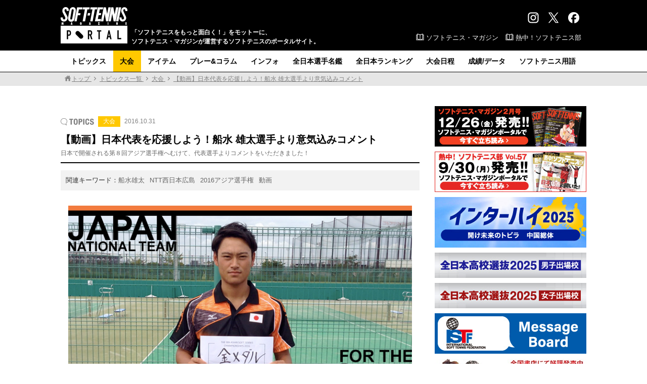

--- FILE ---
content_type: text/html; charset=UTF-8
request_url: https://www.softtennis-mag.com/20161031-5472/
body_size: 84912
content:
<!doctype html>
<html dir="ltr" lang="ja" prefix="og: https://ogp.me/ns#">
<head>
<!-- Global site tag (gtag.js) - Google Analytics -->
<script async src="https://www.googletagmanager.com/gtag/js?id=G-CYST9HSXJ2"></script>
<script>
  window.dataLayer = window.dataLayer || [];
  function gtag(){dataLayer.push(arguments);}
  gtag('js', new Date());

  gtag('config', 'G-CYST9HSXJ2');
</script>
<meta charset="UTF-8">
<meta name="viewport" content="width=1100, maximum-scale=1.0, user-scalable=yes">
<title>【動画】日本代表を応援しよう！船水 雄太選手より意気込みコメント | ソフトテニスマガジン・ポータル</title>

		<!-- All in One SEO 4.9.2 - aioseo.com -->
	<meta name="description" content="今年開催されるアジア選手権。日本代表も出揃い、いよいよ本番までのカウントダウンが始まりました。代表選手からのコ" />
	<meta name="robots" content="max-image-preview:large" />
	<meta name="author" content="ソフトテニスマガジン編集部"/>
	<meta name="keywords" content="船水雄太,ntt西日本広島,2016アジア選手権,動画,大会,海外/日本代表" />
	<link rel="canonical" href="https://www.softtennis-mag.com/20161031-5472/" />
	<meta name="generator" content="All in One SEO (AIOSEO) 4.9.2" />
		<meta property="og:locale" content="ja_JP" />
		<meta property="og:site_name" content="ソフトテニスマガジン・ポータル" />
		<meta property="og:type" content="article" />
		<meta property="og:title" content="【動画】日本代表を応援しよう！船水 雄太選手より意気込みコメント | ソフトテニスマガジン・ポータル" />
		<meta property="og:description" content="今年開催されるアジア選手権。日本代表も出揃い、いよいよ本番までのカウントダウンが始まりました。代表選手からのコ" />
		<meta property="og:url" content="https://www.softtennis-mag.com/20161031-5472/" />
		<meta property="fb:app_id" content="1921678994779599" />
		<meta property="fb:admins" content="1690076977880117" />
		<meta property="og:image" content="https://www.softtennis-mag.com/wp/wp-content/uploads/2016/10/asia_men05_funemizu_y.jpg" />
		<meta property="og:image:secure_url" content="https://www.softtennis-mag.com/wp/wp-content/uploads/2016/10/asia_men05_funemizu_y.jpg" />
		<meta property="og:image:width" content="710" />
		<meta property="og:image:height" content="430" />
		<meta property="article:published_time" content="2016-10-30T21:00:16+00:00" />
		<meta property="article:modified_time" content="2016-10-30T15:16:27+00:00" />
		<meta name="twitter:card" content="summary_large_image" />
		<meta name="twitter:site" content="@softtennis_mag" />
		<meta name="twitter:title" content="【動画】日本代表を応援しよう！船水 雄太選手より意気込みコメント | ソフトテニスマガジン・ポータル" />
		<meta name="twitter:description" content="今年開催されるアジア選手権。日本代表も出揃い、いよいよ本番までのカウントダウンが始まりました。代表選手からのコ" />
		<meta name="twitter:creator" content="@softtennis_mag" />
		<meta name="twitter:image" content="https://www.softtennis-mag.com/wp/wp-content/uploads/2016/10/asia_men05_funemizu_y.jpg" />
		<script type="application/ld+json" class="aioseo-schema">
			{"@context":"https:\/\/schema.org","@graph":[{"@type":"Article","@id":"https:\/\/www.softtennis-mag.com\/20161031-5472\/#article","name":"\u3010\u52d5\u753b\u3011\u65e5\u672c\u4ee3\u8868\u3092\u5fdc\u63f4\u3057\u3088\u3046\uff01\u8239\u6c34 \u96c4\u592a\u9078\u624b\u3088\u308a\u610f\u6c17\u8fbc\u307f\u30b3\u30e1\u30f3\u30c8 | \u30bd\u30d5\u30c8\u30c6\u30cb\u30b9\u30de\u30ac\u30b8\u30f3\u30fb\u30dd\u30fc\u30bf\u30eb","headline":"\u3010\u52d5\u753b\u3011\u65e5\u672c\u4ee3\u8868\u3092\u5fdc\u63f4\u3057\u3088\u3046\uff01\u8239\u6c34 \u96c4\u592a\u9078\u624b\u3088\u308a\u610f\u6c17\u8fbc\u307f\u30b3\u30e1\u30f3\u30c8","author":{"@id":"https:\/\/www.softtennis-mag.com\/author\/softtennis-magazine\/#author"},"publisher":{"@id":"https:\/\/www.softtennis-mag.com\/#organization"},"image":{"@type":"ImageObject","url":"https:\/\/www.softtennis-mag.com\/wp\/wp-content\/uploads\/2016\/10\/asia_men05_funemizu_y.jpg","width":710,"height":430},"datePublished":"2016-10-31T06:00:16+09:00","dateModified":"2016-10-31T00:16:27+09:00","inLanguage":"ja","mainEntityOfPage":{"@id":"https:\/\/www.softtennis-mag.com\/20161031-5472\/#webpage"},"isPartOf":{"@id":"https:\/\/www.softtennis-mag.com\/20161031-5472\/#webpage"},"articleSection":"\u5927\u4f1a, \u6d77\u5916\/\u65e5\u672c\u4ee3\u8868, \u8239\u6c34\u96c4\u592a, NTT\u897f\u65e5\u672c\u5e83\u5cf6, 2016\u30a2\u30b8\u30a2\u9078\u624b\u6a29, \u52d5\u753b"},{"@type":"BreadcrumbList","@id":"https:\/\/www.softtennis-mag.com\/20161031-5472\/#breadcrumblist","itemListElement":[{"@type":"ListItem","@id":"https:\/\/www.softtennis-mag.com#listItem","position":1,"name":"\u30db\u30fc\u30e0","item":"https:\/\/www.softtennis-mag.com","nextItem":{"@type":"ListItem","@id":"https:\/\/www.softtennis-mag.com\/category\/tournament\/#listItem","name":"\u5927\u4f1a"}},{"@type":"ListItem","@id":"https:\/\/www.softtennis-mag.com\/category\/tournament\/#listItem","position":2,"name":"\u5927\u4f1a","item":"https:\/\/www.softtennis-mag.com\/category\/tournament\/","nextItem":{"@type":"ListItem","@id":"https:\/\/www.softtennis-mag.com\/category\/tournament\/japan\/#listItem","name":"\u6d77\u5916\/\u65e5\u672c\u4ee3\u8868"},"previousItem":{"@type":"ListItem","@id":"https:\/\/www.softtennis-mag.com#listItem","name":"\u30db\u30fc\u30e0"}},{"@type":"ListItem","@id":"https:\/\/www.softtennis-mag.com\/category\/tournament\/japan\/#listItem","position":3,"name":"\u6d77\u5916\/\u65e5\u672c\u4ee3\u8868","item":"https:\/\/www.softtennis-mag.com\/category\/tournament\/japan\/","nextItem":{"@type":"ListItem","@id":"https:\/\/www.softtennis-mag.com\/20161031-5472\/#listItem","name":"\u3010\u52d5\u753b\u3011\u65e5\u672c\u4ee3\u8868\u3092\u5fdc\u63f4\u3057\u3088\u3046\uff01\u8239\u6c34 \u96c4\u592a\u9078\u624b\u3088\u308a\u610f\u6c17\u8fbc\u307f\u30b3\u30e1\u30f3\u30c8"},"previousItem":{"@type":"ListItem","@id":"https:\/\/www.softtennis-mag.com\/category\/tournament\/#listItem","name":"\u5927\u4f1a"}},{"@type":"ListItem","@id":"https:\/\/www.softtennis-mag.com\/20161031-5472\/#listItem","position":4,"name":"\u3010\u52d5\u753b\u3011\u65e5\u672c\u4ee3\u8868\u3092\u5fdc\u63f4\u3057\u3088\u3046\uff01\u8239\u6c34 \u96c4\u592a\u9078\u624b\u3088\u308a\u610f\u6c17\u8fbc\u307f\u30b3\u30e1\u30f3\u30c8","previousItem":{"@type":"ListItem","@id":"https:\/\/www.softtennis-mag.com\/category\/tournament\/japan\/#listItem","name":"\u6d77\u5916\/\u65e5\u672c\u4ee3\u8868"}}]},{"@type":"Organization","@id":"https:\/\/www.softtennis-mag.com\/#organization","name":"\u30bd\u30d5\u30c8\u30c6\u30cb\u30b9\u30de\u30ac\u30b8\u30f3\u30fb\u30dd\u30fc\u30bf\u30eb","description":"\u300c\u30bd\u30d5\u30c8\u30c6\u30cb\u30b9\u3092\u3082\u3063\u3068\u9762\u767d\u304f\uff01\u300d\u3092\u30e2\u30c3\u30c8\u30fc\u306b\u3001\u30bd\u30d5\u30c8\u30c6\u30cb\u30b9\u30fb\u30de\u30ac\u30b8\u30f3\u304c\u904b\u55b6\u3059\u308b\u30bd\u30d5\u30c8\u30c6\u30cb\u30b9\u306e\u30dd\u30fc\u30bf\u30eb\u30b5\u30a4\u30c8\u3002","url":"https:\/\/www.softtennis-mag.com\/","logo":{"@type":"ImageObject","url":"https:\/\/aquapanda634.sakura.ne.jp\/wp\/wp-content\/uploads\/2017\/06\/bbm_web_logo_640.jpg","@id":"https:\/\/www.softtennis-mag.com\/20161031-5472\/#organizationLogo"},"image":{"@id":"https:\/\/www.softtennis-mag.com\/20161031-5472\/#organizationLogo"},"sameAs":["https:\/\/twitter.com\/softtennis_mag"]},{"@type":"Person","@id":"https:\/\/www.softtennis-mag.com\/author\/softtennis-magazine\/#author","url":"https:\/\/www.softtennis-mag.com\/author\/softtennis-magazine\/","name":"\u30bd\u30d5\u30c8\u30c6\u30cb\u30b9\u30de\u30ac\u30b8\u30f3\u7de8\u96c6\u90e8","image":{"@type":"ImageObject","@id":"https:\/\/www.softtennis-mag.com\/20161031-5472\/#authorImage","url":"https:\/\/secure.gravatar.com\/avatar\/7dfd10b96f8323aa474196963342ec4f8732309710279bec2867b05a712b0a45?s=96&d=mm&r=g","width":96,"height":96,"caption":"\u30bd\u30d5\u30c8\u30c6\u30cb\u30b9\u30de\u30ac\u30b8\u30f3\u7de8\u96c6\u90e8"}},{"@type":"WebPage","@id":"https:\/\/www.softtennis-mag.com\/20161031-5472\/#webpage","url":"https:\/\/www.softtennis-mag.com\/20161031-5472\/","name":"\u3010\u52d5\u753b\u3011\u65e5\u672c\u4ee3\u8868\u3092\u5fdc\u63f4\u3057\u3088\u3046\uff01\u8239\u6c34 \u96c4\u592a\u9078\u624b\u3088\u308a\u610f\u6c17\u8fbc\u307f\u30b3\u30e1\u30f3\u30c8 | \u30bd\u30d5\u30c8\u30c6\u30cb\u30b9\u30de\u30ac\u30b8\u30f3\u30fb\u30dd\u30fc\u30bf\u30eb","description":"\u4eca\u5e74\u958b\u50ac\u3055\u308c\u308b\u30a2\u30b8\u30a2\u9078\u624b\u6a29\u3002\u65e5\u672c\u4ee3\u8868\u3082\u51fa\u63c3\u3044\u3001\u3044\u3088\u3044\u3088\u672c\u756a\u307e\u3067\u306e\u30ab\u30a6\u30f3\u30c8\u30c0\u30a6\u30f3\u304c\u59cb\u307e\u308a\u307e\u3057\u305f\u3002\u4ee3\u8868\u9078\u624b\u304b\u3089\u306e\u30b3","inLanguage":"ja","isPartOf":{"@id":"https:\/\/www.softtennis-mag.com\/#website"},"breadcrumb":{"@id":"https:\/\/www.softtennis-mag.com\/20161031-5472\/#breadcrumblist"},"author":{"@id":"https:\/\/www.softtennis-mag.com\/author\/softtennis-magazine\/#author"},"creator":{"@id":"https:\/\/www.softtennis-mag.com\/author\/softtennis-magazine\/#author"},"image":{"@type":"ImageObject","url":"https:\/\/www.softtennis-mag.com\/wp\/wp-content\/uploads\/2016\/10\/asia_men05_funemizu_y.jpg","@id":"https:\/\/www.softtennis-mag.com\/20161031-5472\/#mainImage","width":710,"height":430},"primaryImageOfPage":{"@id":"https:\/\/www.softtennis-mag.com\/20161031-5472\/#mainImage"},"datePublished":"2016-10-31T06:00:16+09:00","dateModified":"2016-10-31T00:16:27+09:00"},{"@type":"WebSite","@id":"https:\/\/www.softtennis-mag.com\/#website","url":"https:\/\/www.softtennis-mag.com\/","name":"\u30bd\u30d5\u30c8\u30c6\u30cb\u30b9\u30de\u30ac\u30b8\u30f3\u30fb\u30dd\u30fc\u30bf\u30eb","description":"\u300c\u30bd\u30d5\u30c8\u30c6\u30cb\u30b9\u3092\u3082\u3063\u3068\u9762\u767d\u304f\uff01\u300d\u3092\u30e2\u30c3\u30c8\u30fc\u306b\u3001\u30bd\u30d5\u30c8\u30c6\u30cb\u30b9\u30fb\u30de\u30ac\u30b8\u30f3\u304c\u904b\u55b6\u3059\u308b\u30bd\u30d5\u30c8\u30c6\u30cb\u30b9\u306e\u30dd\u30fc\u30bf\u30eb\u30b5\u30a4\u30c8\u3002","inLanguage":"ja","publisher":{"@id":"https:\/\/www.softtennis-mag.com\/#organization"}}]}
		</script>
		<!-- All in One SEO -->

<script type="text/javascript" id="wpp-js" src="https://www.softtennis-mag.com/wp/wp-content/plugins/wordpress-popular-posts/assets/js/wpp.min.js?ver=7.3.6" data-sampling="1" data-sampling-rate="50" data-api-url="https://www.softtennis-mag.com/wp-json/wordpress-popular-posts" data-post-id="5472" data-token="c4267aa2c2" data-lang="0" data-debug="0"></script>
<link rel="alternate" type="application/rss+xml" title="ソフトテニスマガジン・ポータル &raquo; 【動画】日本代表を応援しよう！船水 雄太選手より意気込みコメント のコメントのフィード" href="https://www.softtennis-mag.com/20161031-5472/feed/" />
<style id='wp-img-auto-sizes-contain-inline-css' type='text/css'>
img:is([sizes=auto i],[sizes^="auto," i]){contain-intrinsic-size:3000px 1500px}
/*# sourceURL=wp-img-auto-sizes-contain-inline-css */
</style>
<style id='wp-emoji-styles-inline-css' type='text/css'>

	img.wp-smiley, img.emoji {
		display: inline !important;
		border: none !important;
		box-shadow: none !important;
		height: 1em !important;
		width: 1em !important;
		margin: 0 0.07em !important;
		vertical-align: -0.1em !important;
		background: none !important;
		padding: 0 !important;
	}
/*# sourceURL=wp-emoji-styles-inline-css */
</style>
<style id='wp-block-library-inline-css' type='text/css'>
:root{--wp-block-synced-color:#7a00df;--wp-block-synced-color--rgb:122,0,223;--wp-bound-block-color:var(--wp-block-synced-color);--wp-editor-canvas-background:#ddd;--wp-admin-theme-color:#007cba;--wp-admin-theme-color--rgb:0,124,186;--wp-admin-theme-color-darker-10:#006ba1;--wp-admin-theme-color-darker-10--rgb:0,107,160.5;--wp-admin-theme-color-darker-20:#005a87;--wp-admin-theme-color-darker-20--rgb:0,90,135;--wp-admin-border-width-focus:2px}@media (min-resolution:192dpi){:root{--wp-admin-border-width-focus:1.5px}}.wp-element-button{cursor:pointer}:root .has-very-light-gray-background-color{background-color:#eee}:root .has-very-dark-gray-background-color{background-color:#313131}:root .has-very-light-gray-color{color:#eee}:root .has-very-dark-gray-color{color:#313131}:root .has-vivid-green-cyan-to-vivid-cyan-blue-gradient-background{background:linear-gradient(135deg,#00d084,#0693e3)}:root .has-purple-crush-gradient-background{background:linear-gradient(135deg,#34e2e4,#4721fb 50%,#ab1dfe)}:root .has-hazy-dawn-gradient-background{background:linear-gradient(135deg,#faaca8,#dad0ec)}:root .has-subdued-olive-gradient-background{background:linear-gradient(135deg,#fafae1,#67a671)}:root .has-atomic-cream-gradient-background{background:linear-gradient(135deg,#fdd79a,#004a59)}:root .has-nightshade-gradient-background{background:linear-gradient(135deg,#330968,#31cdcf)}:root .has-midnight-gradient-background{background:linear-gradient(135deg,#020381,#2874fc)}:root{--wp--preset--font-size--normal:16px;--wp--preset--font-size--huge:42px}.has-regular-font-size{font-size:1em}.has-larger-font-size{font-size:2.625em}.has-normal-font-size{font-size:var(--wp--preset--font-size--normal)}.has-huge-font-size{font-size:var(--wp--preset--font-size--huge)}.has-text-align-center{text-align:center}.has-text-align-left{text-align:left}.has-text-align-right{text-align:right}.has-fit-text{white-space:nowrap!important}#end-resizable-editor-section{display:none}.aligncenter{clear:both}.items-justified-left{justify-content:flex-start}.items-justified-center{justify-content:center}.items-justified-right{justify-content:flex-end}.items-justified-space-between{justify-content:space-between}.screen-reader-text{border:0;clip-path:inset(50%);height:1px;margin:-1px;overflow:hidden;padding:0;position:absolute;width:1px;word-wrap:normal!important}.screen-reader-text:focus{background-color:#ddd;clip-path:none;color:#444;display:block;font-size:1em;height:auto;left:5px;line-height:normal;padding:15px 23px 14px;text-decoration:none;top:5px;width:auto;z-index:100000}html :where(.has-border-color){border-style:solid}html :where([style*=border-top-color]){border-top-style:solid}html :where([style*=border-right-color]){border-right-style:solid}html :where([style*=border-bottom-color]){border-bottom-style:solid}html :where([style*=border-left-color]){border-left-style:solid}html :where([style*=border-width]){border-style:solid}html :where([style*=border-top-width]){border-top-style:solid}html :where([style*=border-right-width]){border-right-style:solid}html :where([style*=border-bottom-width]){border-bottom-style:solid}html :where([style*=border-left-width]){border-left-style:solid}html :where(img[class*=wp-image-]){height:auto;max-width:100%}:where(figure){margin:0 0 1em}html :where(.is-position-sticky){--wp-admin--admin-bar--position-offset:var(--wp-admin--admin-bar--height,0px)}@media screen and (max-width:600px){html :where(.is-position-sticky){--wp-admin--admin-bar--position-offset:0px}}

/*# sourceURL=wp-block-library-inline-css */
</style><style id='global-styles-inline-css' type='text/css'>
:root{--wp--preset--aspect-ratio--square: 1;--wp--preset--aspect-ratio--4-3: 4/3;--wp--preset--aspect-ratio--3-4: 3/4;--wp--preset--aspect-ratio--3-2: 3/2;--wp--preset--aspect-ratio--2-3: 2/3;--wp--preset--aspect-ratio--16-9: 16/9;--wp--preset--aspect-ratio--9-16: 9/16;--wp--preset--color--black: #000000;--wp--preset--color--cyan-bluish-gray: #abb8c3;--wp--preset--color--white: #ffffff;--wp--preset--color--pale-pink: #f78da7;--wp--preset--color--vivid-red: #cf2e2e;--wp--preset--color--luminous-vivid-orange: #ff6900;--wp--preset--color--luminous-vivid-amber: #fcb900;--wp--preset--color--light-green-cyan: #7bdcb5;--wp--preset--color--vivid-green-cyan: #00d084;--wp--preset--color--pale-cyan-blue: #8ed1fc;--wp--preset--color--vivid-cyan-blue: #0693e3;--wp--preset--color--vivid-purple: #9b51e0;--wp--preset--gradient--vivid-cyan-blue-to-vivid-purple: linear-gradient(135deg,rgb(6,147,227) 0%,rgb(155,81,224) 100%);--wp--preset--gradient--light-green-cyan-to-vivid-green-cyan: linear-gradient(135deg,rgb(122,220,180) 0%,rgb(0,208,130) 100%);--wp--preset--gradient--luminous-vivid-amber-to-luminous-vivid-orange: linear-gradient(135deg,rgb(252,185,0) 0%,rgb(255,105,0) 100%);--wp--preset--gradient--luminous-vivid-orange-to-vivid-red: linear-gradient(135deg,rgb(255,105,0) 0%,rgb(207,46,46) 100%);--wp--preset--gradient--very-light-gray-to-cyan-bluish-gray: linear-gradient(135deg,rgb(238,238,238) 0%,rgb(169,184,195) 100%);--wp--preset--gradient--cool-to-warm-spectrum: linear-gradient(135deg,rgb(74,234,220) 0%,rgb(151,120,209) 20%,rgb(207,42,186) 40%,rgb(238,44,130) 60%,rgb(251,105,98) 80%,rgb(254,248,76) 100%);--wp--preset--gradient--blush-light-purple: linear-gradient(135deg,rgb(255,206,236) 0%,rgb(152,150,240) 100%);--wp--preset--gradient--blush-bordeaux: linear-gradient(135deg,rgb(254,205,165) 0%,rgb(254,45,45) 50%,rgb(107,0,62) 100%);--wp--preset--gradient--luminous-dusk: linear-gradient(135deg,rgb(255,203,112) 0%,rgb(199,81,192) 50%,rgb(65,88,208) 100%);--wp--preset--gradient--pale-ocean: linear-gradient(135deg,rgb(255,245,203) 0%,rgb(182,227,212) 50%,rgb(51,167,181) 100%);--wp--preset--gradient--electric-grass: linear-gradient(135deg,rgb(202,248,128) 0%,rgb(113,206,126) 100%);--wp--preset--gradient--midnight: linear-gradient(135deg,rgb(2,3,129) 0%,rgb(40,116,252) 100%);--wp--preset--font-size--small: 13px;--wp--preset--font-size--medium: 20px;--wp--preset--font-size--large: 36px;--wp--preset--font-size--x-large: 42px;--wp--preset--spacing--20: 0.44rem;--wp--preset--spacing--30: 0.67rem;--wp--preset--spacing--40: 1rem;--wp--preset--spacing--50: 1.5rem;--wp--preset--spacing--60: 2.25rem;--wp--preset--spacing--70: 3.38rem;--wp--preset--spacing--80: 5.06rem;--wp--preset--shadow--natural: 6px 6px 9px rgba(0, 0, 0, 0.2);--wp--preset--shadow--deep: 12px 12px 50px rgba(0, 0, 0, 0.4);--wp--preset--shadow--sharp: 6px 6px 0px rgba(0, 0, 0, 0.2);--wp--preset--shadow--outlined: 6px 6px 0px -3px rgb(255, 255, 255), 6px 6px rgb(0, 0, 0);--wp--preset--shadow--crisp: 6px 6px 0px rgb(0, 0, 0);}:where(.is-layout-flex){gap: 0.5em;}:where(.is-layout-grid){gap: 0.5em;}body .is-layout-flex{display: flex;}.is-layout-flex{flex-wrap: wrap;align-items: center;}.is-layout-flex > :is(*, div){margin: 0;}body .is-layout-grid{display: grid;}.is-layout-grid > :is(*, div){margin: 0;}:where(.wp-block-columns.is-layout-flex){gap: 2em;}:where(.wp-block-columns.is-layout-grid){gap: 2em;}:where(.wp-block-post-template.is-layout-flex){gap: 1.25em;}:where(.wp-block-post-template.is-layout-grid){gap: 1.25em;}.has-black-color{color: var(--wp--preset--color--black) !important;}.has-cyan-bluish-gray-color{color: var(--wp--preset--color--cyan-bluish-gray) !important;}.has-white-color{color: var(--wp--preset--color--white) !important;}.has-pale-pink-color{color: var(--wp--preset--color--pale-pink) !important;}.has-vivid-red-color{color: var(--wp--preset--color--vivid-red) !important;}.has-luminous-vivid-orange-color{color: var(--wp--preset--color--luminous-vivid-orange) !important;}.has-luminous-vivid-amber-color{color: var(--wp--preset--color--luminous-vivid-amber) !important;}.has-light-green-cyan-color{color: var(--wp--preset--color--light-green-cyan) !important;}.has-vivid-green-cyan-color{color: var(--wp--preset--color--vivid-green-cyan) !important;}.has-pale-cyan-blue-color{color: var(--wp--preset--color--pale-cyan-blue) !important;}.has-vivid-cyan-blue-color{color: var(--wp--preset--color--vivid-cyan-blue) !important;}.has-vivid-purple-color{color: var(--wp--preset--color--vivid-purple) !important;}.has-black-background-color{background-color: var(--wp--preset--color--black) !important;}.has-cyan-bluish-gray-background-color{background-color: var(--wp--preset--color--cyan-bluish-gray) !important;}.has-white-background-color{background-color: var(--wp--preset--color--white) !important;}.has-pale-pink-background-color{background-color: var(--wp--preset--color--pale-pink) !important;}.has-vivid-red-background-color{background-color: var(--wp--preset--color--vivid-red) !important;}.has-luminous-vivid-orange-background-color{background-color: var(--wp--preset--color--luminous-vivid-orange) !important;}.has-luminous-vivid-amber-background-color{background-color: var(--wp--preset--color--luminous-vivid-amber) !important;}.has-light-green-cyan-background-color{background-color: var(--wp--preset--color--light-green-cyan) !important;}.has-vivid-green-cyan-background-color{background-color: var(--wp--preset--color--vivid-green-cyan) !important;}.has-pale-cyan-blue-background-color{background-color: var(--wp--preset--color--pale-cyan-blue) !important;}.has-vivid-cyan-blue-background-color{background-color: var(--wp--preset--color--vivid-cyan-blue) !important;}.has-vivid-purple-background-color{background-color: var(--wp--preset--color--vivid-purple) !important;}.has-black-border-color{border-color: var(--wp--preset--color--black) !important;}.has-cyan-bluish-gray-border-color{border-color: var(--wp--preset--color--cyan-bluish-gray) !important;}.has-white-border-color{border-color: var(--wp--preset--color--white) !important;}.has-pale-pink-border-color{border-color: var(--wp--preset--color--pale-pink) !important;}.has-vivid-red-border-color{border-color: var(--wp--preset--color--vivid-red) !important;}.has-luminous-vivid-orange-border-color{border-color: var(--wp--preset--color--luminous-vivid-orange) !important;}.has-luminous-vivid-amber-border-color{border-color: var(--wp--preset--color--luminous-vivid-amber) !important;}.has-light-green-cyan-border-color{border-color: var(--wp--preset--color--light-green-cyan) !important;}.has-vivid-green-cyan-border-color{border-color: var(--wp--preset--color--vivid-green-cyan) !important;}.has-pale-cyan-blue-border-color{border-color: var(--wp--preset--color--pale-cyan-blue) !important;}.has-vivid-cyan-blue-border-color{border-color: var(--wp--preset--color--vivid-cyan-blue) !important;}.has-vivid-purple-border-color{border-color: var(--wp--preset--color--vivid-purple) !important;}.has-vivid-cyan-blue-to-vivid-purple-gradient-background{background: var(--wp--preset--gradient--vivid-cyan-blue-to-vivid-purple) !important;}.has-light-green-cyan-to-vivid-green-cyan-gradient-background{background: var(--wp--preset--gradient--light-green-cyan-to-vivid-green-cyan) !important;}.has-luminous-vivid-amber-to-luminous-vivid-orange-gradient-background{background: var(--wp--preset--gradient--luminous-vivid-amber-to-luminous-vivid-orange) !important;}.has-luminous-vivid-orange-to-vivid-red-gradient-background{background: var(--wp--preset--gradient--luminous-vivid-orange-to-vivid-red) !important;}.has-very-light-gray-to-cyan-bluish-gray-gradient-background{background: var(--wp--preset--gradient--very-light-gray-to-cyan-bluish-gray) !important;}.has-cool-to-warm-spectrum-gradient-background{background: var(--wp--preset--gradient--cool-to-warm-spectrum) !important;}.has-blush-light-purple-gradient-background{background: var(--wp--preset--gradient--blush-light-purple) !important;}.has-blush-bordeaux-gradient-background{background: var(--wp--preset--gradient--blush-bordeaux) !important;}.has-luminous-dusk-gradient-background{background: var(--wp--preset--gradient--luminous-dusk) !important;}.has-pale-ocean-gradient-background{background: var(--wp--preset--gradient--pale-ocean) !important;}.has-electric-grass-gradient-background{background: var(--wp--preset--gradient--electric-grass) !important;}.has-midnight-gradient-background{background: var(--wp--preset--gradient--midnight) !important;}.has-small-font-size{font-size: var(--wp--preset--font-size--small) !important;}.has-medium-font-size{font-size: var(--wp--preset--font-size--medium) !important;}.has-large-font-size{font-size: var(--wp--preset--font-size--large) !important;}.has-x-large-font-size{font-size: var(--wp--preset--font-size--x-large) !important;}
/*# sourceURL=global-styles-inline-css */
</style>

<style id='classic-theme-styles-inline-css' type='text/css'>
/*! This file is auto-generated */
.wp-block-button__link{color:#fff;background-color:#32373c;border-radius:9999px;box-shadow:none;text-decoration:none;padding:calc(.667em + 2px) calc(1.333em + 2px);font-size:1.125em}.wp-block-file__button{background:#32373c;color:#fff;text-decoration:none}
/*# sourceURL=/wp-includes/css/classic-themes.min.css */
</style>
<link rel='stylesheet' id='wordpress-popular-posts-css-css' href='https://www.softtennis-mag.com/wp/wp-content/plugins/wordpress-popular-posts/assets/css/wpp.css?ver=7.3.6' type='text/css' media='all' />
<link rel='stylesheet' id='reset-css' href='https://www.softtennis-mag.com/wp/wp-content/themes/softtennis_pc/css/reset.css?ver=1.1' type='text/css' media='all' />
<link rel='stylesheet' id='style-css' href='https://www.softtennis-mag.com/wp/wp-content/themes/softtennis_pc/style.css?ver=1.1' type='text/css' media='all' />
<link rel='stylesheet' id='others-css' href='https://www.softtennis-mag.com/wp/wp-content/themes/softtennis_pc/css/others.css?ver=1.1' type='text/css' media='all' />
<link rel='stylesheet' id='fancybox-css' href='https://www.softtennis-mag.com/wp/wp-content/plugins/easy-fancybox/fancybox/1.5.4/jquery.fancybox.min.css?ver=8b8dafd5d0faba724124bf8fdef52131' type='text/css' media='screen' />
<script type="text/javascript" src="https://www.softtennis-mag.com/wp/wp-includes/js/jquery/jquery.min.js?ver=3.7.1" id="jquery-core-js"></script>
<script type="text/javascript" src="https://www.softtennis-mag.com/wp/wp-includes/js/jquery/jquery-migrate.min.js?ver=3.4.1" id="jquery-migrate-js"></script>
<link rel="https://api.w.org/" href="https://www.softtennis-mag.com/wp-json/" /><link rel="alternate" title="JSON" type="application/json" href="https://www.softtennis-mag.com/wp-json/wp/v2/posts/5472" /><link rel="EditURI" type="application/rsd+xml" title="RSD" href="https://www.softtennis-mag.com/wp/xmlrpc.php?rsd" />

<link rel='shortlink' href='https://www.softtennis-mag.com/?p=5472' />
            <style id="wpp-loading-animation-styles">@-webkit-keyframes bgslide{from{background-position-x:0}to{background-position-x:-200%}}@keyframes bgslide{from{background-position-x:0}to{background-position-x:-200%}}.wpp-widget-block-placeholder,.wpp-shortcode-placeholder{margin:0 auto;width:60px;height:3px;background:#dd3737;background:linear-gradient(90deg,#dd3737 0%,#571313 10%,#dd3737 100%);background-size:200% auto;border-radius:3px;-webkit-animation:bgslide 1s infinite linear;animation:bgslide 1s infinite linear}</style>
            <link rel="amphtml" href="https://www.softtennis-mag.com/20161031-5472/?amp=1"><link rel="icon" href="https://www.softtennis-mag.com/wp/wp-content/uploads/2017/11/cropped-ampicon-1-2-32x32.png" sizes="32x32" />
<link rel="icon" href="https://www.softtennis-mag.com/wp/wp-content/uploads/2017/11/cropped-ampicon-1-2-192x192.png" sizes="192x192" />
<link rel="apple-touch-icon" href="https://www.softtennis-mag.com/wp/wp-content/uploads/2017/11/cropped-ampicon-1-2-180x180.png" />
<meta name="msapplication-TileImage" content="https://www.softtennis-mag.com/wp/wp-content/uploads/2017/11/cropped-ampicon-1-2-270x270.png" />
<style id="sccss">#cstmq .list48 {
	padding-left: 3%;
	}


#cstmq .kadomaru1, #cstmq .kadomaru2 {
	/* box-shadow */
	box-shadow: 0px 0px 8px -3px #c7c7c7;
	-moz-box-shadow: 0px 0px 8px -3px #c7c7c7;
	-webkit-box-shadow: 0px 0px 8px -3px #c7c7c7;
	/* border-radius */
	border-radius: 6px;
	-moz-border-radius: 6px;
	-webkit-border-radius: 6px;
	/* border */
	border: 2px solid #a1a1a1;
	width: 150px;
	padding-top: 30px;
	padding-bottom: 10px;
	font-family: "ＭＳ Ｐ明朝", "MS PMincho", "ヒラギノ明朝 Pro W3", "Hiragino Mincho Pro", serif;
	font-size: 16px;
	text-align: center;
	/* background */
	background-image: -moz-linear-gradient(top, #ffffff, #eeeeee);
	background-image: -ms-linear-gradient(top, #ffffff, #eeeeee);
	background-image: -o-linear-gradient(top, #ffffff, #eeeeee);
	background-image: -webkit-gradient(linear, center top, center bottom, from(#ffffff), to(#eeeeee));
	background-image: -webkit-linear-gradient(top, #ffffff, #eeeeee);
	background-image: linear-gradient(top, #ffffff, #eeeeee);
	-moz-background-clip: padding;
	-webkit-background-clip: padding-box;
	background-clip: padding-box;
	float: left;
	margin-right: 10px;
	margin-bottom: 10px;
}


#cstmq .kadomaru1:hover, #cstmq .kadomaru2:hover {
	/* box-shadow */
	box-shadow: 0px 0px 8px -3px #c7c7c7;
	-moz-box-shadow: 0px 0px 8px -3px #c7c7c7;
	-webkit-box-shadow: 0px 0px 8px -3px #c7c7c7;
	/* border-radius */
	border-radius: 6px;
	-moz-border-radius: 6px;
	-webkit-border-radius: 6px;
	/* border */
	border: 2px solid #a1a1a1;
	width: 150px;
	padding-top: 30px;
	padding-bottom: 10px;
	font-family: "ＭＳ Ｐ明朝", "MS PMincho", "ヒラギノ明朝 Pro W3", "Hiragino Mincho Pro", serif;
	font-size: 16px;
	text-align: center;
	/* background */
	background-image: -moz-linear-gradient(top, #ffffff, #cccccc);
	background-image: -ms-linear-gradient(top, #ffffff, #cccccc);
	background-image: -o-linear-gradient(top, #ffffff, #cccccc);
	background-image: -webkit-gradient(linear, center top, center bottom, from(#ffffff), to(#cccccc));
	background-image: -webkit-linear-gradient(top, #ffffff, #cccccc);
	background-image: linear-gradient(top, #ffffff, #cccccc);
	-moz-background-clip: padding;
	-webkit-background-clip: padding-box;
	background-clip: padding-box;
	float: left;
	margin-right: 10px;
	margin-bottom: 10px;
}


#cstmq .kadomaru1 a {
	text-decoration: none;
	color: #06C;
	}
#cstmq .kadomaru2 a {
	text-decoration: none;
	color: #C36;
	}

#cstmq .kadomaru1 .kenmei, #cstmq .kadomaru2 .kenmei{
	padding-bottom: 1px;
	color: #888;
	}
#cstmq .kadomaru1 .kenmei .komoji, #cstmq .kadomaru2 .kenmei .komoji {
	font-size: 10px;
	}
#cstmq .kadomaru1 .romaji, #cstmq .kadomaru2 .romaji{
	font-family: "ヒラギノ角ゴ Pro W3", "Hiragino Kaku Gothic Pro", "メイリオ", Meiryo, Osaka, "ＭＳ Ｐゴシック", "MS PGothic", sans-serif;
	text-transform: uppercase;
	font-size: 10px;
	letter-spacing: 4px;
	color: #888;
	}
#cstmq .kadomaru1 .koumei, #cstmq .kadomaru2 .koumei{
	font-size: 14px;
	padding-top: 7px;
	font-weight: bold;
	}
#cstmq .kadomaru1 .koumei_mi, #cstmq .kadomaru2 .koumei_mi{
	font-size: 14px;
	padding-top: 7px;
	color: #F00;
	}
	
/* ok */
#cstmq .kadomaru1_ok {
	/* box-shadow */
	box-shadow: 0px 0px 8px -3px #c7c7c7;
	-moz-box-shadow: 0px 0px 8px -3px #c7c7c7;
	-webkit-box-shadow: 0px 0px 8px -3px #c7c7c7;
	/* border-radius */
	border-radius: 6px;
	-moz-border-radius: 6px;
	-webkit-border-radius: 6px;
	/* border */
	border: 2px solid #a1a1a1;
	width: 150px;
	padding-top: 30px;
	padding-bottom: 10px;
	font-family: "ＭＳ Ｐ明朝", "MS PMincho", "ヒラギノ明朝 Pro W3", "Hiragino Mincho Pro", serif;
	font-size: 16px;
	text-align: center;
	/* background */
	background-image: -moz-linear-gradient(top, #ffffff, #d3e3ec);
	background-image: -ms-linear-gradient(top, #ffffff, #d3e3ec);
	background-image: -o-linear-gradient(top, #ffffff, #d3e3ec);
	background-image: -webkit-gradient(linear, center top, center bottom, from(#ffffff), to(#d3e3ec));
	background-image: -webkit-linear-gradient(top, #ffffff, #d3e3ec);
	background-image: linear-gradient(top, #ffffff, #d3e3ec);
	-moz-background-clip: padding;
	-webkit-background-clip: padding-box;
	background-clip: padding-box;
	float: left;
	margin-right: 10px;
	margin-bottom: 10px;
}
#cstmq .kadomaru1_ok:hover {
	/* box-shadow */
	box-shadow: 0px 0px 8px -3px #c7c7c7;
	-moz-box-shadow: 0px 0px 8px -3px #c7c7c7;
	-webkit-box-shadow: 0px 0px 8px -3px #c7c7c7;
	/* border-radius */
	border-radius: 6px;
	-moz-border-radius: 6px;
	-webkit-border-radius: 6px;
	/* border */
	border: 2px solid #a1a1a1;
	width: 150px;
	padding-top: 30px;
	padding-bottom: 10px;
	font-family: "ＭＳ Ｐ明朝", "MS PMincho", "ヒラギノ明朝 Pro W3", "Hiragino Mincho Pro", serif;
	font-size: 16px;
	text-align: center;
	/* background */
	background-image: -moz-linear-gradient(top, #ffffff, #b5d8ec);
	background-image: -ms-linear-gradient(top, #ffffff, #b5d8ec);
	background-image: -o-linear-gradient(top, #ffffff, #b5d8ec);
	background-image: -webkit-gradient(linear, center top, center bottom, from(#ffffff), to(#b5d8ec));
	background-image: -webkit-linear-gradient(top, #ffffff, #b5d8ec);
	background-image: linear-gradient(top, #ffffff, #b5d8ec);
	-moz-background-clip: padding;
	-webkit-background-clip: padding-box;
	background-clip: padding-box;
	float: left;
	margin-right: 10px;
	margin-bottom: 10px;
}


#cstmq .kadomaru2_ok {
	/* box-shadow */
	box-shadow: 0px 0px 8px -3px #c7c7c7;
	-moz-box-shadow: 0px 0px 8px -3px #c7c7c7;
	-webkit-box-shadow: 0px 0px 8px -3px #c7c7c7;
	/* border-radius */
	border-radius: 6px;
	-moz-border-radius: 6px;
	-webkit-border-radius: 6px;
	/* border */
	border: 2px solid #a1a1a1;
	width: 150px;
	padding-top: 30px;
	padding-bottom: 10px;
	font-family: "ＭＳ Ｐ明朝", "MS PMincho", "ヒラギノ明朝 Pro W3", "Hiragino Mincho Pro", serif;
	font-size: 16px;
	text-align: center;
	/* background */
	background-image: -moz-linear-gradient(top, #ffffff, #ecd3e3);
	background-image: -ms-linear-gradient(top, #ffffff, #ecd3e3);
	background-image: -o-linear-gradient(top, #ffffff, #ecd3e3);
	background-image: -webkit-gradient(linear, center top, center bottom, from(#ffffff), to(#ecd3e3));
	background-image: -webkit-linear-gradient(top, #ffffff, #ecd3e3);
	background-image: linear-gradient(top, #ffffff, #ecd3e3);
	-moz-background-clip: padding;
	-webkit-background-clip: padding-box;
	background-clip: padding-box;
	float: left;
	margin-right: 10px;
	margin-bottom: 10px;
}
#cstmq .kadomaru2_ok:hover {
	/* box-shadow */
	box-shadow: 0px 0px 8px -3px #c7c7c7;
	-moz-box-shadow: 0px 0px 8px -3px #c7c7c7;
	-webkit-box-shadow: 0px 0px 8px -3px #c7c7c7;
	/* border-radius */
	border-radius: 6px;
	-moz-border-radius: 6px;
	-webkit-border-radius: 6px;
	/* border */
	border: 2px solid #a1a1a1;
	width: 150px;
	padding-top: 30px;
	padding-bottom: 10px;
	font-family: "ＭＳ Ｐ明朝", "MS PMincho", "ヒラギノ明朝 Pro W3", "Hiragino Mincho Pro", serif;
	font-size: 16px;
	text-align: center;
	/* background */
	background-image: -moz-linear-gradient(top, #ffffff, #eab9d9);
	background-image: -ms-linear-gradient(top, #ffffff, #eab9d9);
	background-image: -o-linear-gradient(top, #ffffff, #eab9d9);
	background-image: -webkit-gradient(linear, center top, center bottom, from(#ffffff), to(#eab9d9));
	background-image: -webkit-linear-gradient(top, #ffffff, #eab9d9);
	background-image: linear-gradient(top, #ffffff, #eab9d9);
	-moz-background-clip: padding;
	-webkit-background-clip: padding-box;
	background-clip: padding-box;
	float: left;
	margin-right: 10px;
	margin-bottom: 10px;
}


#cstmq .kadomaru1_ok a {
	text-decoration: none;
	color: #06C;
	}
#cstmq .kadomaru2_ok a {
	text-decoration: none;
	color: #C36;
	}

#cstmq .kadomaru1_ok .kenmei, #cstmq .kadomaru2_ok .kenmei{
	padding-bottom: 1px;
	color: #888;
	}
#cstmq .kadomaru1_ok .kenmei .komoji, #cstmq .kadomaru2_ok .kenmei .komoji {
	font-size: 10px;
	}
#cstmq .kadomaru1_ok .romaji, #cstmq .kadomaru2_ok .romaji{
	font-family: "ヒラギノ角ゴ Pro W3", "Hiragino Kaku Gothic Pro", "メイリオ", Meiryo, Osaka, "ＭＳ Ｐゴシック", "MS PGothic", sans-serif;
	text-transform: uppercase;
	font-size: 10px;
	letter-spacing: 4px;
	color: #888;
	}
#cstmq .kadomaru1_ok .koumei, #cstmq .kadomaru2_ok .koumei{
	font-size: 14px;
	padding-top: 7px;
	font-weight: bold;
	}
#cstmq .kadomaru1_ok .koumei_mi, #cstmq .kadomaru2_ok .koumei_mi{
	font-size: 14px;
	padding-top: 7px;
	color: #F00;
	}
/* okおわり */	
	
#cstmq .owari {
	padding: 30px;
	float: none;
	border: 1px dotted #666;
	clear: both;
	margin-top: 10px;
	}
	
	
	
	
#box.box333dot {
	padding: 15px;
	border: 1px dotted #333;
	margin-top: 20px;
	margin-bottom: 10px;
	}
#box.boxf2bg {
	padding: 10px;
	margin-top: 20px;
	margin-bottom: 10px;
	border-top-width: 4px;
	border-bottom-width: 4px;
	border-top-style: solid;
	border-bottom-style: solid;
	border-top-color: #f5f5f5;
	border-bottom-color: #f5f5f5;
	}
	
#box ul {
	margin: 0px;
	padding-left: 10px;
	padding-bottom: 20px;
	}
#box ul li {
	line-height: 1.7em;
	list-style-image: url(http://www.softtennis-mag.com/wp/wp-content/uploads/2016/06/38b260769fb76402b8247bcddb23388b.png);
	list-style-position: inside;
	}
	
/* インタビューCSSここから */	
	
#interview {
	}
#interview p.master {
	background-color: #f5f5f5;
	color: #333333;
	padding-top: 10px;
	padding-bottom: 10px;
	padding-right: 20px;
	padding-left: 20px;
	margin-top: 20px;
	margin-bottom: 30px;
	font-family: "ヒラギノ角ゴ Pro W3", "Hiragino Kaku Gothic Pro", "メイリオ", Meiryo, Osaka, "ＭＳ Ｐゴシック", "MS PGothic", sans-serif;
	}
#interview p.master:before {
	content:"—— "}
#interview p.1p {
	}
#interview p.2p {
	}
#interview p .nick {
	font-weight: bold;
	text-align: right;
	font-family: "ヒラギノ角ゴ Pro W3", "Hiragino Kaku Gothic Pro", "メイリオ", Meiryo, Osaka, "ＭＳ Ｐゴシック", "MS PGothic", sans-serif;
	}
#interview p .chu {
	font-size: 11px;
	color: #666;
	line-height: 1.2em;
	}
/* インタビューCSSここまで */

/* テーブル：ランキング */
table.ranking {
	width: 100%;
	background-color: #999;
	font-size: 11px;
	}
table.ranking th {
	background-color: #FFF;
	vertical-align: middle;
	}

table.ranking td {
	background-color: #FFF;
	padding-top: 10px;
	padding-bottom: 10px;
	text-align: center;
	}
/* テーブル：ランキングここまで */

/* 名鑑一覧（2017） */
#meikan {
	margin: 0px;
	padding: 0px;
	}

#meikan table, #meikan th, #meikan td {
    border:none;
}

#meikan table.meikan {
	width: 100%;
	font-size: 11px;
	background-color: #FFF;
	font-family: "ＭＳ Ｐ明朝", "MS PMincho", "ヒラギノ明朝 Pro W3", "Hiragino Mincho Pro", serif;
	}
#meikan table.meikan th {
	vertical-align: middle;
	padding-bottom: 20px;
	font-size: medium;
	background-color: #FFF;
	}
	
#meikan table.meikan th .kana {
	font-size: x-small;
	}
#meikan table.meikan th .shozoku {
	font-size: small;
	}
#meikan table.meikan td {
	background-color: #FFF;
	padding-top: 10px;
	padding-bottom: 10px;
	text-align: center;
  	vertical-align: middle;
	}
#meikan table.meikan a {
	color: #000;
	text-decoration: none;
	}
#meikan table.meikan a:hover {
	color: #666;
	text-decoration: none;
}

#meikan table.meikan_list {
	width: 100%;
	background-color: #FFF;
	}
#meikan table.meikan_list tr {
  	border-bottom: 1px solid #ccc;
	}
#meikan table.meikan_list th {
	vertical-align: middle;
	padding-bottom: 20px;
	font-size: medium;
	background-color: #FFF;
	}
#meikan table.meikan_list td {
	background-color: #FFF;
	padding-top: 10px;
	padding-bottom: 10px;
	text-align: left;
  	vertical-align: middle;
	}
#meikan table.meikan_list td.photo img {
  	width: 60px;
  	height: auto;
	}
#meikan table.meikan_list td.position {
  	width: 40%;	
  	text-align: left;
  	position: relative;
	}
#meikan table.meikan_list td.position::after {
  	content: "";
  	width: 8px;
  	height: 8px;
  	border-top: 1px solid #000;
  	border-right: 1px solid #000;
  	position: absolute;
  	top: 50%;
  	right: 10px;
  	margin-top: -5px;
  	-webkit-transform: rotate(45deg);
  	-ms-transform: rotate(45deg);
  	transform: rotate(45deg);
	}
#meikan table.meikan_list td.position.no-link {
  	position: static;
	}
#meikan table.meikan_list a {
	color: #000;
	text-decoration: none;
  	display: block;
	}
#meikan table.meikan_list td a:hover {
	color: #999;
	text-decoration: none;
	}
@media screen and (max-width: 740px) {
  	#meikan table.meikan_list td.photo img {
      width: 45px;
      height: auto;
    }
  	#meikan table.meikan_list td.position {
      width: 30%;
      text-align: left;
    }
  	#meikan table.meikan_list td.position::after {
      right: 0;
    }
  	#meikan table.meikan_list td.position a {
      padding-right: 10px;
    }
}
#meikan table a:hover img {
  opacity: 0.7;
  filter: alpha(opacity=70);
  -ms-filter: "alpha(opacity=70)";
}

/* 170801追記 */
#meikan ul.meikan_list {
  width: 100%;
  padding: 0;
}
#meikan ul.meikan_list li {
  border-bottom: 1px solid #ccc;
  list-style: none;
}
#meikan ul.meikan_list li a,
#meikan ul.meikan_list li.no-link {
  display: table;
  width: 100%;
  color: #000;
  text-decoration: none;
  font-size: 13px;
  font-size: 1.3rem;
  position: relative;
}
#meikan ul.meikan_list li a:hover,
#meikan ul.meikan_list li a:active {
  text-decoration: none;
  background: #f9f9f9;
}
#meikan ul.meikan_list li a::after {
  content: "";
  width: 8px;
  height: 8px;
  border-top: 1px solid #000;
  border-right: 1px solid #000;
  position: absolute;
  top: 50%;
  right: 10px;
  margin-top: -5px;
  -webkit-transform: rotate(45deg);
  -ms-transform: rotate(45deg);
  transform: rotate(45deg);
}
#meikan ul.meikan_list li a > span,
#meikan ul.meikan_list li.no-link > span{
  display: table-cell;
  vertical-align: middle;
  padding: 10px;
}
#meikan ul.meikan_list li .photo {
  width: 60px;
}
#meikan ul.meikan_list li .photo img {
  min-width: 60px;
}
#meikan ul.meikan_list li .name,
#meikan ul.meikan_list li .company,
#meikan ul.meikan_list li .position {
  width: 30%;
}
@media screen and (max-width: 740px) {
  #meikan ul.meikan_list li a,
  #meikan ul.meikan_list li.no-link {
    font-size: 12px;
    font-size: 1.2rem;
  }
  #meikan ul.meikan_list li a > span,
  #meikan ul.meikan_list li.no-link > span {
    padding: 10px 4px;
  }
}
/* 170801追記end */

/* 名鑑一覧（2017） */

/* 名鑑個別（2017） */
#meikan_single .detail {
  display: table;
  margin-bottom: 1.5em;
}
#meikan_single .photo {
  width: 300px;
  padding-right: 20px;
  display: table-cell;
  vertical-align: middle;
}
#meikan_single .profile {
  width: 360px;
  display: table-cell;
  vertical-align: middle;
}
#meikan_single .profile table {
  border: none;
}
#meikan_single .profile table th,
#meikan_single .profile table td {
  text-align: left;
  border: none;
  padding: 4px 0;
}
#meikan_single .profile table th {
  width: 3em;
}

@media screen and (max-width: 740px) {
  #meikan_single .detail {
    display: block;
    margin: 0 auto 1.5em;
  }
  #meikan_single .photo {
    display: block;
    padding: 0;
    margin: 0 auto 1.5em;
  }
  #meikan_single .profile {
    display: block;
    width: 100%;
  }
}</style><!-- ## NXS/OG ## --><!-- ## NXSOGTAGS ## --><!-- ## NXS/OG ## -->
<link rel="icon" href="https://www.softtennis-mag.com/favicon.ico" type="image/vnd.microsoft.icon">
<link rel="shortcut icon" href="https://www.softtennis-mag.com/favicon.ico" type="image/vnd.microsoft.icon">
<link rel="apple-touch-icon" href="https://www.softtennis-mag.com/apple-touch-icon.png">

<!-- 広告管理用COMPASS共通タグ -->
<script type="text/javascript">
var microadCompass = microadCompass || {};
microadCompass.queue = microadCompass.queue || [];
</script>
<script type="text/javascript" charset="UTF-8" src="//j.microad.net/js/compass.js" onload="new microadCompass.AdInitializer().initialize();" async></script>
<!-- 広告管理用COMPASS共通タグ -->
  
<!-- 広告用 -->
<script type="application/javascript" src="//anymind360.com/js/166/ats.js"></script>
<script async src="https://securepubads.g.doubleclick.net/tag/js/gpt.js"></script>
<script>
window.googletag = window.googletag || {cmd: []};
googletag.cmd.push(function() {
  googletag.defineSlot('/83555300,123719877/ベースボールマガジン社/softtennismagazine/pc_article_header', [[1, 1], [728, 90]], 'pc_article_header').addService(googletag.pubads());
  googletag.defineSlot('/83555300,123719877/ベースボールマガジン社/softtennismagazine/resp_article_underarticle_left', [[1, 1], 'fluid', [336, 280], [300, 250]], 'resp_article_underarticle_left').addService(googletag.pubads());
  googletag.defineSlot('/83555300,123719877/ベースボールマガジン社/softtennismagazine/resp_article_underarticle_right', [[336, 280], 'fluid', [1, 1], [300, 250]], 'resp_article_underarticle_right').addService(googletag.pubads());
  googletag.defineSlot('/83555300,123719877/ベースボールマガジン社/softtennismagazine/pc_all_right_1st', [[300, 600], [1, 1], [160, 600], [300, 250]], 'pc_all_right_1st').addService(googletag.pubads());
  googletag.defineSlot('/83555300,123719877/ベースボールマガジン社/softtennismagazine/pc_all_right_2nd', [[1, 1], [300, 600], [300, 250]], 'pc_all_right_2nd').addService(googletag.pubads());
  googletag.pubads().enableSingleRequest();
  googletag.defineSlot('/83555300,123719877/ベースボールマガジン社/softtennismagazine/sp_all_header', [[320, 50], [300, 250], [336, 280], 'fluid', [1, 1]], 'sp_all_header').addService(googletag.pubads());
  googletag.defineSlot('/83555300,123719877/ベースボールマガジン社/softtennismagazine/sp_all_underarticle', ['fluid', [1, 1], [300, 250], [336, 280]], 'sp_all_underarticle').addService(googletag.pubads());
  googletag.pubads().enableSingleRequest();
  googletag.pubads().collapseEmptyDivs();
  googletag.enableServices();
});
</script>
<!-- 広告用/end -->
<link rel='stylesheet' id='yarppRelatedCss-css' href='https://www.softtennis-mag.com/wp/wp-content/plugins/yet-another-related-posts-plugin/style/related.css?ver=5.30.11' type='text/css' media='all' />
</head>



<body>
<div id="fb-root"></div>
<script async defer crossorigin="anonymous" src="https://connect.facebook.net/ja_JP/sdk.js#xfbml=1&version=v19.0&appId=643518359593916" nonce="F9wqwDqx"></script>
<div class="allWrap" id="pagetop">

<header id="header">
<div class="inner cf">
<div class="boxL">
<h1><a href="https://www.softtennis-mag.com"><img src="https://www.softtennis-mag.com/wp/wp-content/themes/softtennis_pc/images/common/logo_stp.png" alt="ソフトテニス・マガジンが運営するソフトテニスマガジン・ポータル" class="Aover"/></a></h1>
<h2>「ソフトテニスをもっと面白く！」をモットーに、<br />ソフトテニス・マガジンが運営するソフトテニスのポータルサイト。</h2>
</div>
<div class="boxR">
<ul class="snsBox">
<li><a href="https://www.instagram.com/softtennis_mag/" target="_blank"><img src="https://www.softtennis-mag.com/wp/wp-content/themes/softtennis_pc/images/common/icon_instagram.png" alt="ソフトテニスマガジンinstagram" width="30" height="30" class="Aover"/></a></li>
<li><a href="https://twitter.com/softtennis_mag" target="_blank"><img src="https://www.softtennis-mag.com/wp/wp-content/themes/softtennis_pc/images/common/icon_twitter.png" alt="ソフトテニスマガジンtwitter" width="30" height="30" class="Aover"/></a></li>
<li><a href="https://www.facebook.com/softtennismagazine/" target="_blank"><img src="https://www.softtennis-mag.com/wp/wp-content/themes/softtennis_pc/images/common/icon_facebook.png" alt="ソフトテニスマガジンfacebook" width="30" height="30" class="Aover"/></a></li>
</ul>
<div class="btnMagazine">
<a href="http://www.sportsclick.jp/products/cartlist.php?category_id=51" target="_blank"><img src="https://www.softtennis-mag.com/wp/wp-content/themes/softtennis_pc/images/common/icon_magazine.png" width="16" height="16" alt=""/>ソフトテニス・マガジン</a>
<a href="http://www.sportsclick.jp/products/cartlist.php?category_id=101" target="_blank"><img src="https://www.softtennis-mag.com/wp/wp-content/themes/softtennis_pc/images/common/icon_magazine.png" width="16" height="16" alt=""/>熱中！ソフトテニス部</a>
</div>
</div>
</div>
</header>


<nav id="gNavi">
<ul>
<li class="topics"><a href="https://www.softtennis-mag.com/topics/">トピックス</a></li>
<li class="tournament current"><a href="https://www.softtennis-mag.com/category/tournament/">大会</a></li>
<li class="item"><a href="https://www.softtennis-mag.com/category/item/">アイテム</a></li>
<li class="column"><a href="https://www.softtennis-mag.com/category/column/">プレー&amp;コラム</a></li>
<li class="info"><a href="https://www.softtennis-mag.com/category/info/">インフォ</a></li>
<li class="others"><a href="https://www.softtennis-mag.com/players/">全日本選手名鑑</a></li>
<li class="others"><a href="https://www.softtennis-mag.com/ranking/">全日本ランキング</a></li>
<li class="others"><a href="https://www.softtennis-mag.com/schedule/">大会日程</a></li>
<li class="others"><a href="https://www.softtennis-mag.com/result/">成績/データ</a></li>
<li class="others"><a href="https://www.softtennis-mag.com/tag/%e3%82%bd%e3%83%95%e3%83%88%e3%83%86%e3%83%8b%e3%82%b9%e7%94%a8%e8%aa%9e%e9%9b%86/">ソフトテニス用語</a></li>
</ul>
</nav>


<nav id="breadcrumbs">
<ol itemscope itemtype="http://schema.org/BreadcrumbList">
<li itemprop="itemListElement" itemscope itemtype="http://schema.org/ListItem">
    <a itemscope itemtype="http://schema.org/Thing" itemprop="item" href="https://www.softtennis-mag.com">
        <img src="https://www.softtennis-mag.com/wp/wp-content/themes/softtennis_pc/images/common/icon_home.png" width="12" height="12" alt=""/><span itemprop="name">トップ</span>
    </a>
    <meta itemprop="position" content="1" />
</li>
<li itemprop="itemListElement" itemscope itemtype="http://schema.org/ListItem">
    <a itemscope itemtype="http://schema.org/Thing" itemprop="item" href="https://www.softtennis-mag.com/topics/">
        <span itemprop="name">トピックス一覧</span>
    </a>
    <meta itemprop="position" content="2" />
</li>
<li itemprop="itemListElement" itemscope itemtype="http://schema.org/ListItem">
        <a itemscope itemtype="http://schema.org/Thing" itemprop="item" href="https://www.softtennis-mag.com/category/tournament/">
        <span itemprop="name">大会</span>
    </a>
        <meta itemprop="position" content="3" />
</li>
<li itemprop="itemListElement" itemscope itemtype="http://schema.org/ListItem">
    <a itemscope itemtype="http://schema.org/Thing" itemprop="item" href="https://www.softtennis-mag.com/20161031-5472/">
        <span itemprop="name">【動画】日本代表を応援しよう！船水 雄太選手より意気込みコメント</span>
    </a>
    <meta itemprop="position" content="4" />
</li>
</ol>
</nav>



<div class="contentWrap cf" id="topicsSingle">

<div class="columnL cf">


<div id="custom_html-5" class="widget_text adArea03 widget_custom_html"><div class="textwidget custom-html-widget"><!-- /83555300/ベースボールマガジン社/softtennismagazine/pc_article_header -->
<div id='pc_article_header'>
  <script>
    googletag.cmd.push(function() { googletag.display('pc_article_header'); });
  </script>
</div></div></div><!-- //.adArea03 -->


<article class="topiSingleWrap">
<div class="ttlWrap">
<div class="topicsIcon"><img src="https://www.softtennis-mag.com/wp/wp-content/themes/softtennis_pc/images/lower/icon_topics.png" width="66" height="14" alt="TOPICS"/></div>
<div class="tag tournament">大会</div>
<div class="date">2016.10.31</div>
<h2>【動画】日本代表を応援しよう！船水 雄太選手より意気込みコメント</h2>
<h3>日本で開催される第８回アジア選手権へむけて、代表選手よりコメントをいただきました！</h3>
</div>

<dl class="keywordBox"><dt class="name">関連キーワード：</dt><dd><a href="https://www.softtennis-mag.com/tag/%e8%88%b9%e6%b0%b4%e9%9b%84%e5%a4%aa/" rel="tag">船水雄太</a></dd><dd><a href="https://www.softtennis-mag.com/tag/ntt%e8%a5%bf%e6%97%a5%e6%9c%ac%e5%ba%83%e5%b3%b6/" rel="tag">NTT西日本広島</a></dd><dd><a href="https://www.softtennis-mag.com/tag/2016%e3%82%a2%e3%82%b8%e3%82%a2%e9%81%b8%e6%89%8b%e6%a8%a9/" rel="tag">2016アジア選手権</a></dd><dd><a href="https://www.softtennis-mag.com/tag/%e5%8b%95%e7%94%bb/" rel="tag">動画</a></dd></dl>

<figure class="eyecatch"><img src="https://www.softtennis-mag.com/wp/wp-content/uploads/2016/10/asia_men05_funemizu_y.jpg" alt="" width="710" height="430" />
</figure>

<div class="contentArea">
<p>今年開催されるアジア選手権。日本代表も出揃い、いよいよ本番までのカウントダウンが始まりました。代表選手からのコメント動画です！せっかくの日本開催、ぜひ会場で応援してください！</p>
<h3>NTT西日本広島・船水雄太</h3>
<p><iframe width="560" height="315" src="https://www.youtube.com/embed/kYMkt65u8Fo?rel=0" frameborder="0" allowfullscreen></iframe></p>
</div>



</article>
<!-- //.topiSingleWrap -->


<div id="custom_html-6" class="widget_text adArea04 widget_custom_html"><div class="textwidget custom-html-widget"><div>
<script async src="//pagead2.googlesyndication.com/pagead/js/adsbygoogle.js"></script>
<!-- st_pc_kiji_kijiunderleft_300x250 -->
<ins class="adsbygoogle"
     style="display:inline-block;width:336px;height:280px"
     data-ad-client="ca-pub-9812176838842695"
     data-ad-slot="5804595960"></ins>
<script>
(adsbygoogle = window.adsbygoogle || []).push({});
</script>
</div>

<div>
<script async src="//pagead2.googlesyndication.com/pagead/js/adsbygoogle.js"></script>
<!-- st_pc_kiji_kijiunderright_300x250 -->
<ins class="adsbygoogle"
     style="display:inline-block;width:336px;height:280px"
     data-ad-client="ca-pub-9812176838842695"
     data-ad-slot="7281329169"></ins>
<script>
(adsbygoogle = window.adsbygoogle || []).push({});
</script>
</div></div></div><!-- //.adArea04 -->


<ul class="snsBox cf">
<li class="twitter"><a class="openWindow" href="http://twitter.com/intent/tweet?text=%E3%80%90%E5%8B%95%E7%94%BB%E3%80%91%E6%97%A5%E6%9C%AC%E4%BB%A3%E8%A1%A8%E3%82%92%E5%BF%9C%E6%8F%B4%E3%81%97%E3%82%88%E3%81%86%EF%BC%81%E8%88%B9%E6%B0%B4+%E9%9B%84%E5%A4%AA%E9%81%B8%E6%89%8B%E3%82%88%E3%82%8A%E6%84%8F%E6%B0%97%E8%BE%BC%E3%81%BF%E3%82%B3%E3%83%A1%E3%83%B3%E3%83%88&amp;https%3A%2F%2Fwww.softtennis-mag.com%2F20161031-5472%2F&amp;url=https%3A%2F%2Fwww.softtennis-mag.com%2F20161031-5472%2F"><img src="https://www.softtennis-mag.com/wp/wp-content/themes/softtennis_pc/images/common/share_twitter.png" width="25" height="25" alt="twitter"/>X（旧Twitter）でポスト</a></li>
<li class="facebook"><a class="openWindow" href="http://www.facebook.com/sharer.php?u=https%3A%2F%2Fwww.softtennis-mag.com%2F20161031-5472%2F&amp;t=%E3%80%90%E5%8B%95%E7%94%BB%E3%80%91%E6%97%A5%E6%9C%AC%E4%BB%A3%E8%A1%A8%E3%82%92%E5%BF%9C%E6%8F%B4%E3%81%97%E3%82%88%E3%81%86%EF%BC%81%E8%88%B9%E6%B0%B4+%E9%9B%84%E5%A4%AA%E9%81%B8%E6%89%8B%E3%82%88%E3%82%8A%E6%84%8F%E6%B0%97%E8%BE%BC%E3%81%BF%E3%82%B3%E3%83%A1%E3%83%B3%E3%83%88"><img src="https://www.softtennis-mag.com/wp/wp-content/themes/softtennis_pc/images/common/share_facebook.png" width="25" height="25" alt="facebook"/>facebookでシェア</a></li>
</ul>
<!-- //.snsBox -->

<div class="linkBox">
<div class="btnPrev"><a href="https://www.softtennis-mag.com/20161031-5458/" rel="prev"><img src="https://www.softtennis-mag.com/wp/wp-content/themes/softtennis_pc/images/common/btn_prev.png" width="48" height="12" alt="前の記事へ"/></a></div>
<div class="btnList"><a href="https://www.softtennis-mag.com/topics/"><img src="https://www.softtennis-mag.com/wp/wp-content/themes/softtennis_pc/images/common/btn_backlist.png" width="110" height="12" alt="トピックス一覧へ戻る"/></a></div>
<div class="btnNext"><a href="https://www.softtennis-mag.com/20161031-5475/" rel="next"><img src="https://www.softtennis-mag.com/wp/wp-content/themes/softtennis_pc/images/common/btn_next.png" width="48" height="12" alt="次の記事へ"/></a></div>
</div>
<!-- //.linkBox -->


<div class='yarpp yarpp-related yarpp-related-website yarpp-related-none yarpp-template-yarpp-template-stp'>
</div>




</div>
<!-- //.columnL -->


<div class="columnR">
<div id="custom_html-16" class="widget_text adArea01 widget_custom_html"><div class="textwidget custom-html-widget"><!--<div class="bnr_link">
<a href="https://asicsjp.info/4eGDwik"
   onclick="gtag('event', 'click_banner', {
     'event_category': 'banner',
     'event_label': 'asics_sd_pc',
     'value': 1
   });"
   target="_blank">
   <img src="https://www.softtennis-mag.com/wp/wp-content/uploads/2025/08/GEL-CHALLENGER_15OC_W300_H250.jpg"
        width="300" height="250" alt="asicsAD"><br>
</a>
</div>-->
<div class="bnr_link">
<!-- /83555300/ベースボールマガジン社/softtennismagazine/pc_all_right_1st -->
<div id="pc_all_right_1st">
<script>
    googletag.cmd.push(function() { googletag.display('pc_all_right_1st'); });
</script>
</div>
</div>
<div class="bnr_link">
<a href="https://www.softtennis-mag.com/magazine/softtennis-magazine-202602/" onclick="ga('send', 'event', 'banner', 'click', 'stmg_pc_top', 1);" target="”_blank”"><img src="https://www.softtennis-mag.com/wp/wp-content/uploads/2025/12/300_80_STmagazine_202602.jpg" width="300" height="80" alt="ソフトテニスマガジン2月立ち読み"><br>
</a>
</div>
<div class="bnr_link">
<a href="https://www.softtennis-mag.com/magazine/nechu_softtennis_vol57/" onclick="ga('send', 'event', 'banner', 'click', 'stmg_pc_top', 1);" target="”_blank”"><img src="https://www.softtennis-mag.com/wp/wp-content/uploads/2024/10/nettyu_300_80_vol57.jpg
" width="300" height="80" alt="熱中!ソフトテニス部立ち読み"><br>
</a>
</div>
<div class="bnr_link">
<a href="https://www.softtennis-mag.com/tag/インハイ2025/" onclick="ga('send', 'event', 'banner', 'click', 'stmg_pc_top', 1);" target="”_blank”"><img src="https://www.softtennis-mag.com/wp/wp-content/uploads/2025/07/banner_300_100_kokuchi-1.jpg" width="300" height="" alt="2025インハイ"><br>
</a>
</div>
<div class="bnr_link">
<a href="https://www.softtennis-mag.com/20250327-39914/" onclick="ga('send', 'event', 'banner', 'click', 'stmg_pc_top', 1);" target="”_blank”"><img src="https://www.softtennis-mag.com/wp/wp-content/uploads/2025/03/danshi_30050.jpg" width="300" height="" alt="2025センバツ"><br>
</a>
</div>
<div class="bnr_link">
<a href="https://www.softtennis-mag.com/20250327-39912/" onclick="ga('send', 'event', 'banner', 'click', 'stmg_pc_top', 1);" target="”_blank”"><img src="https://www.softtennis-mag.com/wp/wp-content/uploads/2025/03/jyoshi_30050.jpg" width="300" height="" alt="2025センバツ"><br>
</a>
</div>
<div class="bnr_link">
<a href="https://www.softtennis-mag.com/category/istf/" onclick="ga('send','event','banner','click','istf_pc', 1);"><img src="https://www.softtennis-mag.com/wp/wp-content/uploads/2024/12/ISTF_300_80.jpg" width="300" alt="国際連盟"></a>
</div>

<div class="bnr_link">
<a href="https://www.amazon.co.jp/%E3%82%BD%E3%83%95%E3%83%88%E3%83%86%E3%83%8B%E3%82%B9%E7%95%8C%E3%81%AE%E9%96%8B%E6%8B%93%E8%80%85-%E8%88%B9%E6%B0%B4%E5%85%84%E5%BC%9F-%E8%AA%AD%E6%9C%AC-%E3%82%BD%E3%83%95%E3%83%88%E3%83%86%E3%83%8B%E3%82%B9%E3%83%BB%E3%83%9E%E3%82%AC%E3%82%B8%E3%83%B3/dp/4583113161/ref=sr_1_1?__mk_ja_JP=%E3%82%AB%E3%82%BF%E3%82%AB%E3%83%8A&amp;dchild=1&amp;keywords=%E8%88%B9%E6%B0%B4&amp;qid=1609830177&amp;sr=8-1" onclick="ga('send','event','banner','click','funamizu_pc', 1);"><img src="https://www.softtennis-mag.com/wp/wp-content/uploads/2021/01/funamizu_pc.jpg" width="300" height="100" alt="船水兄弟書籍"></a>
</div>
<div class="bnr_link">
<a href="https://www.softtennis-mag.com/tag/JKTへの道/" onclick="ga('send','event','banner','click','JKT_funamizu_PC_TOP', 1);"><img src="https://www.softtennis-mag.com/wp/wp-content/uploads/2017/05/1705banner7_300100.jpg" width="300" height="100" alt="連載　船水颯人 JKTへの道"></a>
</div>

<div class="bnr_link">
<a href="https://goo.gl/MFfZet" onclick="ga('send','event','banner','click','MAGAZINE_teiki_PC_TOP', 1);" target="_blank"><img src="https://www.softtennis-mag.com/wp/wp-content/uploads/2020/02/banner_300100.jpg" width="300" height="100" alt="ソフトテニスマガジン定期購読"></a>
</div>

<div class="bnr_link">
<a href="https://www.bbm-japan.com/" onclick="ga('send','event','banner','click','BBMWEB_PC_TOP', 1);" target="_blank"><img src="https://www.softtennis-mag.com/wp/wp-content/uploads/2019/07/300-80.gif" width="300" height="80" alt="総合スポーツサイトBBMウェブ"></a>
</div>

<div class="bnr_link">
<a href="https://bbmdigital.jp/" onclick="ga('send','event','banner','click','diditalWEB_PC_TOP', 1);" target="_blank"><img src="https://www.softtennis-mag.com/wp/wp-content/uploads/2021/10/bbm_deji_300.jpg" width="300" height="80" alt="週刊ベースボール デジ放題"></a>
</div></div></div><!-- //.adArea01 -->

<div class="twitterWrap">
<div class="twitterHead"><img src="https://www.softtennis-mag.com/wp/wp-content/themes/softtennis_pc/images/common/icon_twitter.png" alt="ソフトテニスマガジンtwitter" width="20" height="20"/><a href="https://twitter.com/softtennis_mag" target="_blank">ソフトテニス・マガジン</a></div>
<a class="twitter-timeline" data-width="300px" data-height="465px" data-chrome="noheader" data-chrome="noborders" href="https://twitter.com/softtennis_mag?ref_src=twsrc%5Etfw">Tweets by softtennis_mag</a> <script async src="https://platform.twitter.com/widgets.js" charset="utf-8"></script>
</div>
<!-- //.twitterWrap -->
    
<div id="custom_html-2" class="widget_text keywordRank widget_custom_html"><h3><img src="https://www.softtennis-mag.com/wp/wp-content/themes/softtennis_pc/images/lower/ttl_keyword.png" alt="注目キーワード"/></h3><div class="textwidget custom-html-widget"><ul>
<li><a href="https://www.softtennis-mag.com/tag/インターハイ2021/">インターハイ2021</a></li>
<li><a href="https://www.softtennis-mag.com/tag/パズルプレゼント/">パズルプレゼント</a></li>
<li><a href="https://www.softtennis-mag.com/tag/ナショナルチーム/">ナショナルチーム</a></li>
<li><a href="https://www.softtennis-mag.com/tag/全日本アンダー/">全日本アンダー</a></li>
<li><a href="https://www.softtennis-mag.com/tag/インターハイ/">インターハイ</a></li>
<li><a href="https://www.softtennis-mag.com/tag/全国高校総体/">全国高校総体</a></li>
<li><a href="https://www.softtennis-mag.com/tag/ソフトテニスプレー＆コラム/">ソフトテニスプレー＆コラム</a></li>
<li><a href="https://www.softtennis-mag.com/tag/三重とこわか大会2021/">三重とこわか大会2021</a></li>
<li><a href="https://www.softtennis-mag.com/tag/日本代表史/">日本代表史</a></li>
<li><a href="https://www.softtennis-mag.com/tag/全日本実業団/">全日本実業団</a></li>
<li><a href="https://www.softtennis-mag.com/tag/ショットを究めろ/">ショットを究めろ</a></li>
<li><a href="https://www.softtennis-mag.com/players/">全日本選手名鑑</a></li>
<li><a href="https://www.softtennis-mag.com/tag/ミズノ/">ミズノ</a></li>
<li><a href="https://www.softtennis-mag.com/tag/上岡俊介/">上岡俊介</a></li>
</ul></div></div>    
<section class="attractWrap">
<h3><img src="https://www.softtennis-mag.com/wp/wp-content/themes/softtennis_pc/images/lower/ttl_attract.png" width="208" height="24" alt="注目の記事"/></h3>
<div>
<article class="attractBox cf"><div class="boxL"><h4><a href="https://www.softtennis-mag.com/20260103-43190/" title="【Champion’s talk】第80回全日本選手権優勝①橋場柊一郎×菊山太陽［法政大］◎あきらめたことはない。" class="wpp-post-title" target="_self">【Champion’s talk】第80...</a></h4><div class="date">2026.01.03</div></div><div class="img"><a href="https://www.softtennis-mag.com/20260103-43190/" title="【Champion’s talk】第80回全日本選手権優勝①橋場柊一郎×菊山太陽［法政大］◎あきらめたことはない。" target="_self"><img src="https://www.softtennis-mag.com/wp/wp-content/uploads/wordpress-popular-posts/43190-featured-100x60.jpg" srcset="https://www.softtennis-mag.com/wp/wp-content/uploads/wordpress-popular-posts/43190-featured-100x60.jpg, https://www.softtennis-mag.com/wp/wp-content/uploads/wordpress-popular-posts/43190-featured-100x60@1.5x.jpg 1.5x, https://www.softtennis-mag.com/wp/wp-content/uploads/wordpress-popular-posts/43190-featured-100x60@2x.jpg 2x, https://www.softtennis-mag.com/wp/wp-content/uploads/wordpress-popular-posts/43190-featured-100x60@2.5x.jpg 2.5x, https://www.softtennis-mag.com/wp/wp-content/uploads/wordpress-popular-posts/43190-featured-100x60@3x.jpg 3x" width="100" height="60" alt="" class="wpp-thumbnail wpp_featured wpp_cached_thumb" decoding="async" loading="lazy"></a></div></article>
<article class="attractBox cf"><div class="boxL"><h4><a href="https://www.softtennis-mag.com/20250327-39914/" class="wpp-post-title" target="_self">高校選抜2025・男子出場校名鑑</a></h4><div class="date">2025.03.27</div></div><div class="img"><a href="https://www.softtennis-mag.com/20250327-39914/" target="_self"><img src="https://www.softtennis-mag.com/wp/wp-content/uploads/wordpress-popular-posts/39914-featured-100x60.jpg" srcset="https://www.softtennis-mag.com/wp/wp-content/uploads/wordpress-popular-posts/39914-featured-100x60.jpg, https://www.softtennis-mag.com/wp/wp-content/uploads/wordpress-popular-posts/39914-featured-100x60@1.5x.jpg 1.5x, https://www.softtennis-mag.com/wp/wp-content/uploads/wordpress-popular-posts/39914-featured-100x60@2x.jpg 2x, https://www.softtennis-mag.com/wp/wp-content/uploads/wordpress-popular-posts/39914-featured-100x60@2.5x.jpg 2.5x, https://www.softtennis-mag.com/wp/wp-content/uploads/wordpress-popular-posts/39914-featured-100x60@3x.jpg 3x" width="100" height="60" alt="" class="wpp-thumbnail wpp_featured wpp_cached_thumb" decoding="async" loading="lazy"></a></div></article>
<article class="attractBox cf"><div class="boxL"><h4><a href="https://www.softtennis-mag.com/20250816-42140/" title="【PLAY BACKインハイ2025】1年生の活躍が目立った男子。塚本光琉（岡崎城西）は団体優勝を決める勝利！" class="wpp-post-title" target="_self">【PLAY BACKインハイ2025】1...</a></h4><div class="date">2025.08.16</div></div><div class="img"><a href="https://www.softtennis-mag.com/20250816-42140/" title="【PLAY BACKインハイ2025】1年生の活躍が目立った男子。塚本光琉（岡崎城西）は団体優勝を決める勝利！" target="_self"><img src="https://www.softtennis-mag.com/wp/wp-content/uploads/wordpress-popular-posts/42140-featured-100x60.jpg" srcset="https://www.softtennis-mag.com/wp/wp-content/uploads/wordpress-popular-posts/42140-featured-100x60.jpg, https://www.softtennis-mag.com/wp/wp-content/uploads/wordpress-popular-posts/42140-featured-100x60@1.5x.jpg 1.5x, https://www.softtennis-mag.com/wp/wp-content/uploads/wordpress-popular-posts/42140-featured-100x60@2x.jpg 2x, https://www.softtennis-mag.com/wp/wp-content/uploads/wordpress-popular-posts/42140-featured-100x60@2.5x.jpg 2.5x, https://www.softtennis-mag.com/wp/wp-content/uploads/wordpress-popular-posts/42140-featured-100x60@3x.jpg 3x" width="100" height="60" alt="" class="wpp-thumbnail wpp_featured wpp_cached_thumb" decoding="async" loading="lazy"></a></div></article>
<article class="attractBox cf"><div class="boxL"><h4><a href="https://www.softtennis-mag.com/20260109-43199/" title="【Champion’s talk】第80回全日本選手権優勝②高橋偲×岩倉彩佳［どんぐり北広島］これから も挑戦の姿勢は変わらない。もっともっと強くなるためにも。" class="wpp-post-title" target="_self">【Champion’s talk】第80...</a></h4><div class="date">2026.01.09</div></div><div class="img"><a href="https://www.softtennis-mag.com/20260109-43199/" title="【Champion’s talk】第80回全日本選手権優勝②高橋偲×岩倉彩佳［どんぐり北広島］これから も挑戦の姿勢は変わらない。もっともっと強くなるためにも。" target="_self"><img src="https://www.softtennis-mag.com/wp/wp-content/uploads/wordpress-popular-posts/43199-featured-100x60.jpg" srcset="https://www.softtennis-mag.com/wp/wp-content/uploads/wordpress-popular-posts/43199-featured-100x60.jpg, https://www.softtennis-mag.com/wp/wp-content/uploads/wordpress-popular-posts/43199-featured-100x60@1.5x.jpg 1.5x, https://www.softtennis-mag.com/wp/wp-content/uploads/wordpress-popular-posts/43199-featured-100x60@2x.jpg 2x, https://www.softtennis-mag.com/wp/wp-content/uploads/wordpress-popular-posts/43199-featured-100x60@2.5x.jpg 2.5x, https://www.softtennis-mag.com/wp/wp-content/uploads/wordpress-popular-posts/43199-featured-100x60@3x.jpg 3x" width="100" height="60" alt="" class="wpp-thumbnail wpp_featured wpp_cached_thumb" decoding="async" loading="lazy"></a></div></article>
<article class="attractBox cf"><div class="boxL"><h4><a href="https://www.softtennis-mag.com/20220821-34179/" title="【第53回全国中学校大会】男子は上青木（埼玉）が初優勝。女子は昇陽（大阪）が3大会ぶりのV。" class="wpp-post-title" target="_self">【第53回全国中学校大会】男子は上青木（...</a></h4><div class="date">2022.08.21</div></div><div class="img"><a href="https://www.softtennis-mag.com/20220821-34179/" title="【第53回全国中学校大会】男子は上青木（埼玉）が初優勝。女子は昇陽（大阪）が3大会ぶりのV。" target="_self"><img src="https://www.softtennis-mag.com/wp/wp-content/uploads/wordpress-popular-posts/34179-featured-100x60.jpg" srcset="https://www.softtennis-mag.com/wp/wp-content/uploads/wordpress-popular-posts/34179-featured-100x60.jpg, https://www.softtennis-mag.com/wp/wp-content/uploads/wordpress-popular-posts/34179-featured-100x60@1.5x.jpg 1.5x, https://www.softtennis-mag.com/wp/wp-content/uploads/wordpress-popular-posts/34179-featured-100x60@2x.jpg 2x, https://www.softtennis-mag.com/wp/wp-content/uploads/wordpress-popular-posts/34179-featured-100x60@2.5x.jpg 2.5x, https://www.softtennis-mag.com/wp/wp-content/uploads/wordpress-popular-posts/34179-featured-100x60@3x.jpg 3x" width="100" height="60" alt="" class="wpp-thumbnail wpp_featured wpp_cached_thumb" decoding="async" loading="lazy"></a></div></article>

</div></section>

<div id="custom_html-4" class="widget_text adArea02 widget_custom_html"><div class="textwidget custom-html-widget"><!-- /83555300/ベースボールマガジン社/softtennismagazine/pc_all_right_2nd -->
<div id='pc_all_right_2nd'>
  <script>
    googletag.cmd.push(function() { googletag.display('pc_all_right_2nd'); });
  </script>
</div>

<div>
<a href="http://www.kakarake.com/" target="_blank"><img src="https://www.softtennis-mag.com/wp/wp-content/uploads/2017/07/300_250.jpg" alt="映画『案山子とラケット ～亜季と珠子の夏休み～』" width="300" height="250" border="0" /></a>
</div>

<div>
<a href="http://www.bbm-japan.com/" target="_blank"><img src="https://www.softtennis-mag.com/wp/wp-content/uploads/2017/06/bbm_web_logo.jpg" alt="ベースボール・マガジン社" width="300" border="0" /></a>
</div>

<div>
<a href="https://www.sportsprguide.com/" target="_blank"><img src="https://www.softtennis-mag.com/wp/wp-content/uploads/2021/03/image004.jpg" alt="ベースボール・マガジン社" width="300" border="0" /></a>
</div>

<div>
<a href="https://www.softtennis-mag.com/tag/お詫びと訂正/"><img src="https://www.softtennis-mag.com/wp/wp-content/uploads/2016/10/e81e74cbdd5b05fdf886f232c15ea0da.png"  alt="ソフトテニス・マガジンお詫びと訂正" /></a>
</div></div></div><!-- //.adArea02 -->

<div class="facebookWrap">
<div class="fb-page" data-href="https://www.facebook.com/softtennismagazine" data-tabs="timeline" data-width="300" data-height="500" data-small-header="true" data-adapt-container-width="true" data-hide-cover="false" data-show-facepile="true"><blockquote cite="https://www.facebook.com/softtennismagazine" class="fb-xfbml-parse-ignore"><a href="https://www.facebook.com/softtennismagazine">ソフトテニス・マガジン</a></blockquote></div>
</div>
<!-- //.facebookWrap -->

</div>
<!-- //.columnR -->
</div>
<!-- //.contentWrap -->


<footer id="footer">


<div id="footer01">
<div class="inner cf">
<div class="logo_f"><a href="https://www.softtennis-mag.com"><img src="https://www.softtennis-mag.com/wp/wp-content/themes/softtennis_pc/images/common/logo_stp_f.png" width="100" height="56" alt="SOFT-TENNIS PORTAL"/></a></div>
<nav class="fNavi">
	<ul class="main">
    <li><a href="https://www.softtennis-mag.com">ソフトテニスマガジン<br />ポータル トップページ</a></li>
    <li><a href="https://www.softtennis-mag.com/topics/">トピックス</a>
    	<ul>
        <li><a href="https://www.softtennis-mag.com/category/tournament/">大会</a></li>
        <li><a href="https://www.softtennis-mag.com/category/item/">アイテム</a></li>
        <li><a href="https://www.softtennis-mag.com/category/column/">プレー&amp;コラム</a></li>
        <li><a href="https://www.softtennis-mag.com/category/info/">インフォ</a></li>
        </ul>
    </li>
    </ul>
    <ul class="others">
    <li><a href="https://www.softtennis-mag.com/player/">全日本選手名鑑</a></li>
    <li><a href="https://www.softtennis-mag.com/ranking/">全日本ランキング</a></li>
    <li><a href="https://www.softtennis-mag.com/schedule/">大会日程</a></li>
    <li><a href="https://www.softtennis-mag.com/result/">成績/データ</a></li>
    <li><a href="https://www.softtennis-mag.com/dictionary/">ソフトテニス用語</a></li>
    </ul>
    <ul class="about">
    <li><a href="https://www.softtennis-mag.com/links/">リンク</a></li>
    <li><a href="https://www.softtennis-mag.com/company/">運営会社</a></li>
    <li><a href="https://www.softtennis-mag.com/rules/">ご利用規約</a></li>
    <li><a href="https://www.softtennis-mag.com/privacy/">プライバシーポリシー</a></li>
    <li><a href="https://www.softtennis-mag.com/sitemap/">サイトマップ</a></li>
    </ul>
</nav>
<div class="btnPagetop"><a href="#pagetop" class="scroll"></a></div>
</div>
</div>
<div id="footer02">
<div class="copyright">&copy;BASEBALL MAGAZINE SHA Co., Ltd.</div>
</div>
</footer>


</div>
<!-- //.allWrap -->

<script type="speculationrules">
{"prefetch":[{"source":"document","where":{"and":[{"href_matches":"/*"},{"not":{"href_matches":["/wp/wp-*.php","/wp/wp-admin/*","/wp/wp-content/uploads/*","/wp/wp-content/*","/wp/wp-content/plugins/*","/wp/wp-content/themes/softtennis_pc/*","/*\\?(.+)"]}},{"not":{"selector_matches":"a[rel~=\"nofollow\"]"}},{"not":{"selector_matches":".no-prefetch, .no-prefetch a"}}]},"eagerness":"conservative"}]}
</script>
<script type="module"  src="https://www.softtennis-mag.com/wp/wp-content/plugins/all-in-one-seo-pack/dist/Lite/assets/table-of-contents.95d0dfce.js?ver=4.9.2" id="aioseo/js/src/vue/standalone/blocks/table-of-contents/frontend.js-js"></script>
<script type="text/javascript" src="https://www.softtennis-mag.com/wp/wp-content/themes/softtennis_pc/js/common.js?ver=1.1" id="commonScript-js"></script>
<script type="text/javascript" src="https://www.softtennis-mag.com/wp/wp-content/plugins/easy-fancybox/vendor/purify.min.js?ver=8b8dafd5d0faba724124bf8fdef52131" id="fancybox-purify-js"></script>
<script type="text/javascript" id="jquery-fancybox-js-extra">
/* <![CDATA[ */
var efb_i18n = {"close":"Close","next":"Next","prev":"Previous","startSlideshow":"Start slideshow","toggleSize":"Toggle size"};
//# sourceURL=jquery-fancybox-js-extra
/* ]]> */
</script>
<script type="text/javascript" src="https://www.softtennis-mag.com/wp/wp-content/plugins/easy-fancybox/fancybox/1.5.4/jquery.fancybox.min.js?ver=8b8dafd5d0faba724124bf8fdef52131" id="jquery-fancybox-js"></script>
<script type="text/javascript" id="jquery-fancybox-js-after">
/* <![CDATA[ */
var fb_timeout, fb_opts={'autoScale':true,'showCloseButton':true,'margin':20,'pixelRatio':'false','centerOnScroll':true,'enableEscapeButton':true,'overlayShow':true,'hideOnOverlayClick':true,'overlayOpacity':0.8,'minViewportWidth':320,'minVpHeight':320,'disableCoreLightbox':'true','enableBlockControls':'true','fancybox_openBlockControls':'true' };
if(typeof easy_fancybox_handler==='undefined'){
var easy_fancybox_handler=function(){
jQuery([".nolightbox","a.wp-block-file__button","a.pin-it-button","a[href*='pinterest.com\/pin\/create']","a[href*='facebook.com\/share']","a[href*='twitter.com\/share']"].join(',')).addClass('nofancybox');
jQuery('a.fancybox-close').on('click',function(e){e.preventDefault();jQuery.fancybox.close()});
/* IMG */
						var unlinkedImageBlocks=jQuery(".wp-block-image > img:not(.nofancybox,figure.nofancybox>img)");
						unlinkedImageBlocks.wrap(function() {
							var href = jQuery( this ).attr( "src" );
							return "<a href='" + href + "'></a>";
						});
var fb_IMG_select=jQuery('a[href*=".jpg" i]:not(.nofancybox,li.nofancybox>a,figure.nofancybox>a),area[href*=".jpg" i]:not(.nofancybox),a[href*=".jpeg" i]:not(.nofancybox,li.nofancybox>a,figure.nofancybox>a),area[href*=".jpeg" i]:not(.nofancybox),a[href*=".png" i]:not(.nofancybox,li.nofancybox>a,figure.nofancybox>a),area[href*=".png" i]:not(.nofancybox),a[href*=".gif" i]:not(.nofancybox,li.nofancybox>a,figure.nofancybox>a),area[href*=".gif" i]:not(.nofancybox)');
fb_IMG_select.addClass('fancybox image');
var fb_IMG_sections=jQuery('.gallery,.wp-block-gallery,.tiled-gallery,.wp-block-jetpack-tiled-gallery,.ngg-galleryoverview,.ngg-imagebrowser,.nextgen_pro_blog_gallery,.nextgen_pro_film,.nextgen_pro_horizontal_filmstrip,.ngg-pro-masonry-wrapper,.ngg-pro-mosaic-container,.nextgen_pro_sidescroll,.nextgen_pro_slideshow,.nextgen_pro_thumbnail_grid,.tiled-gallery');
fb_IMG_sections.each(function(){jQuery(this).find(fb_IMG_select).attr('rel','gallery-'+fb_IMG_sections.index(this));});
jQuery('a.fancybox,area.fancybox,.fancybox>a').each(function(){jQuery(this).fancybox(jQuery.extend(true,{},fb_opts,{'transition':'elastic','opacity':false,'hideOnContentClick':false,'titleShow':true,'titlePosition':'inside','titleFromAlt':true,'showNavArrows':true,'enableKeyboardNav':true,'cyclic':false,'mouseWheel':'true'}))});
/* PDF */
jQuery('a[href*=".pdf" i],area[href*=".pdf" i]').not('.nofancybox,li.nofancybox>a').addClass('fancybox-pdf');
jQuery('a.fancybox-pdf,area.fancybox-pdf,.fancybox-pdf>a').each(function(){jQuery(this).fancybox(jQuery.extend(true,{},fb_opts,{'type':'iframe','onStart':function(a,i,o){o.type='pdf';},'width':'90%','height':'90%','padding':10,'titleShow':false,'titlePosition':'float','titleFromAlt':true,'autoDimensions':false,'scrolling':'no'}))});
/* YouTube */
jQuery('a[href*="youtu.be/" i],area[href*="youtu.be/" i],a[href*="youtube.com/" i],area[href*="youtube.com/" i]' ).filter(function(){return this.href.match(/\/(?:youtu\.be|watch\?|embed\/)/);}).not('.nofancybox,li.nofancybox>a').addClass('fancybox-youtube');
jQuery('a.fancybox-youtube,area.fancybox-youtube,.fancybox-youtube>a').each(function(){jQuery(this).fancybox(jQuery.extend(true,{},fb_opts,{'type':'iframe','width':640,'height':360,'keepRatio':1,'aspectRatio':1,'titleShow':false,'titlePosition':'float','titleFromAlt':true,'onStart':function(a,i,o){var splitOn=a[i].href.indexOf("?");var urlParms=(splitOn>-1)?a[i].href.substring(splitOn):"";o.allowfullscreen=(urlParms.indexOf("fs=0")>-1)?false:true;o.href=a[i].href.replace(/https?:\/\/(?:www\.)?youtu(?:\.be\/([^\?]+)\??|be\.com\/watch\?(.*(?=v=))v=([^&]+))(.*)/gi,"https://www.youtube.com/embed/$1$3?$2$4&autoplay=1");}}))});
/* Vimeo */
jQuery('a[href*="vimeo.com/" i],area[href*="vimeo.com/" i]' ).filter(function(){return this.href.match(/\/(?:[0-9]+|video\/)/);}).not('.nofancybox,li.nofancybox>a').addClass('fancybox-vimeo');
jQuery('a.fancybox-vimeo,area.fancybox-vimeo,.fancybox-vimeo>a').each(function(){jQuery(this).fancybox(jQuery.extend(true,{},fb_opts,{'type':'iframe','width':500,'height':281,'keepRatio':1,'aspectRatio':1,'titleShow':false,'titlePosition':'float','titleFromAlt':true,'onStart':function(a,i,o){var splitOn=a[i].href.indexOf("?");var urlParms=(splitOn>-1)?a[i].href.substring(splitOn):"";o.allowfullscreen=(urlParms.indexOf("fullscreen=0")>-1)?false:true;o.href=a[i].href.replace(/https?:\/\/(?:www\.)?vimeo\.com\/([0-9]+)\??(.*)/gi,"https://player.vimeo.com/video/$1?$2&autoplay=1");}}))});
};};
jQuery(easy_fancybox_handler);jQuery(document).on('post-load',easy_fancybox_handler);

//# sourceURL=jquery-fancybox-js-after
/* ]]> */
</script>
<script type="text/javascript" src="https://www.softtennis-mag.com/wp/wp-content/plugins/easy-fancybox/vendor/jquery.mousewheel.min.js?ver=3.1.13" id="jquery-mousewheel-js"></script>
<script id="wp-emoji-settings" type="application/json">
{"baseUrl":"https://s.w.org/images/core/emoji/17.0.2/72x72/","ext":".png","svgUrl":"https://s.w.org/images/core/emoji/17.0.2/svg/","svgExt":".svg","source":{"concatemoji":"https://www.softtennis-mag.com/wp/wp-includes/js/wp-emoji-release.min.js?ver=8b8dafd5d0faba724124bf8fdef52131"}}
</script>
<script type="module">
/* <![CDATA[ */
/*! This file is auto-generated */
const a=JSON.parse(document.getElementById("wp-emoji-settings").textContent),o=(window._wpemojiSettings=a,"wpEmojiSettingsSupports"),s=["flag","emoji"];function i(e){try{var t={supportTests:e,timestamp:(new Date).valueOf()};sessionStorage.setItem(o,JSON.stringify(t))}catch(e){}}function c(e,t,n){e.clearRect(0,0,e.canvas.width,e.canvas.height),e.fillText(t,0,0);t=new Uint32Array(e.getImageData(0,0,e.canvas.width,e.canvas.height).data);e.clearRect(0,0,e.canvas.width,e.canvas.height),e.fillText(n,0,0);const a=new Uint32Array(e.getImageData(0,0,e.canvas.width,e.canvas.height).data);return t.every((e,t)=>e===a[t])}function p(e,t){e.clearRect(0,0,e.canvas.width,e.canvas.height),e.fillText(t,0,0);var n=e.getImageData(16,16,1,1);for(let e=0;e<n.data.length;e++)if(0!==n.data[e])return!1;return!0}function u(e,t,n,a){switch(t){case"flag":return n(e,"\ud83c\udff3\ufe0f\u200d\u26a7\ufe0f","\ud83c\udff3\ufe0f\u200b\u26a7\ufe0f")?!1:!n(e,"\ud83c\udde8\ud83c\uddf6","\ud83c\udde8\u200b\ud83c\uddf6")&&!n(e,"\ud83c\udff4\udb40\udc67\udb40\udc62\udb40\udc65\udb40\udc6e\udb40\udc67\udb40\udc7f","\ud83c\udff4\u200b\udb40\udc67\u200b\udb40\udc62\u200b\udb40\udc65\u200b\udb40\udc6e\u200b\udb40\udc67\u200b\udb40\udc7f");case"emoji":return!a(e,"\ud83e\u1fac8")}return!1}function f(e,t,n,a){let r;const o=(r="undefined"!=typeof WorkerGlobalScope&&self instanceof WorkerGlobalScope?new OffscreenCanvas(300,150):document.createElement("canvas")).getContext("2d",{willReadFrequently:!0}),s=(o.textBaseline="top",o.font="600 32px Arial",{});return e.forEach(e=>{s[e]=t(o,e,n,a)}),s}function r(e){var t=document.createElement("script");t.src=e,t.defer=!0,document.head.appendChild(t)}a.supports={everything:!0,everythingExceptFlag:!0},new Promise(t=>{let n=function(){try{var e=JSON.parse(sessionStorage.getItem(o));if("object"==typeof e&&"number"==typeof e.timestamp&&(new Date).valueOf()<e.timestamp+604800&&"object"==typeof e.supportTests)return e.supportTests}catch(e){}return null}();if(!n){if("undefined"!=typeof Worker&&"undefined"!=typeof OffscreenCanvas&&"undefined"!=typeof URL&&URL.createObjectURL&&"undefined"!=typeof Blob)try{var e="postMessage("+f.toString()+"("+[JSON.stringify(s),u.toString(),c.toString(),p.toString()].join(",")+"));",a=new Blob([e],{type:"text/javascript"});const r=new Worker(URL.createObjectURL(a),{name:"wpTestEmojiSupports"});return void(r.onmessage=e=>{i(n=e.data),r.terminate(),t(n)})}catch(e){}i(n=f(s,u,c,p))}t(n)}).then(e=>{for(const n in e)a.supports[n]=e[n],a.supports.everything=a.supports.everything&&a.supports[n],"flag"!==n&&(a.supports.everythingExceptFlag=a.supports.everythingExceptFlag&&a.supports[n]);var t;a.supports.everythingExceptFlag=a.supports.everythingExceptFlag&&!a.supports.flag,a.supports.everything||((t=a.source||{}).concatemoji?r(t.concatemoji):t.wpemoji&&t.twemoji&&(r(t.twemoji),r(t.wpemoji)))});
//# sourceURL=https://www.softtennis-mag.com/wp/wp-includes/js/wp-emoji-loader.min.js
/* ]]> */
</script>


</body>
</html>

--- FILE ---
content_type: text/html; charset=utf-8
request_url: https://www.google.com/recaptcha/api2/aframe
body_size: 267
content:
<!DOCTYPE HTML><html><head><meta http-equiv="content-type" content="text/html; charset=UTF-8"></head><body><script nonce="U4kbgwqAtoY9DM5ktx066w">/** Anti-fraud and anti-abuse applications only. See google.com/recaptcha */ try{var clients={'sodar':'https://pagead2.googlesyndication.com/pagead/sodar?'};window.addEventListener("message",function(a){try{if(a.source===window.parent){var b=JSON.parse(a.data);var c=clients[b['id']];if(c){var d=document.createElement('img');d.src=c+b['params']+'&rc='+(localStorage.getItem("rc::a")?sessionStorage.getItem("rc::b"):"");window.document.body.appendChild(d);sessionStorage.setItem("rc::e",parseInt(sessionStorage.getItem("rc::e")||0)+1);localStorage.setItem("rc::h",'1768676048577');}}}catch(b){}});window.parent.postMessage("_grecaptcha_ready", "*");}catch(b){}</script></body></html>

--- FILE ---
content_type: application/javascript; charset=utf-8
request_url: https://fundingchoicesmessages.google.com/f/AGSKWxXxLyP9flC8jHVfJQjCcz5ZwVAu2vcavIdNJKjYO6xUAAtBEWt6diuOJu69d6-Pj1nfx_bSK2zWG59trtAhMBotDKimbhqhpp1YSp9OiTD1H3wKZlssMV3K-Q8llBzCPOVdPs1j3-_T8D8WDlMht_Jc8UQyKOELi-pH95ntbs7280zoVVj9TcJZ-BBb/_/ad.code?_300x600_/toigoogleads./ban468./footerads.
body_size: -1293
content:
window['cc9efc26-721a-4d89-b763-b84983536c7f'] = true;